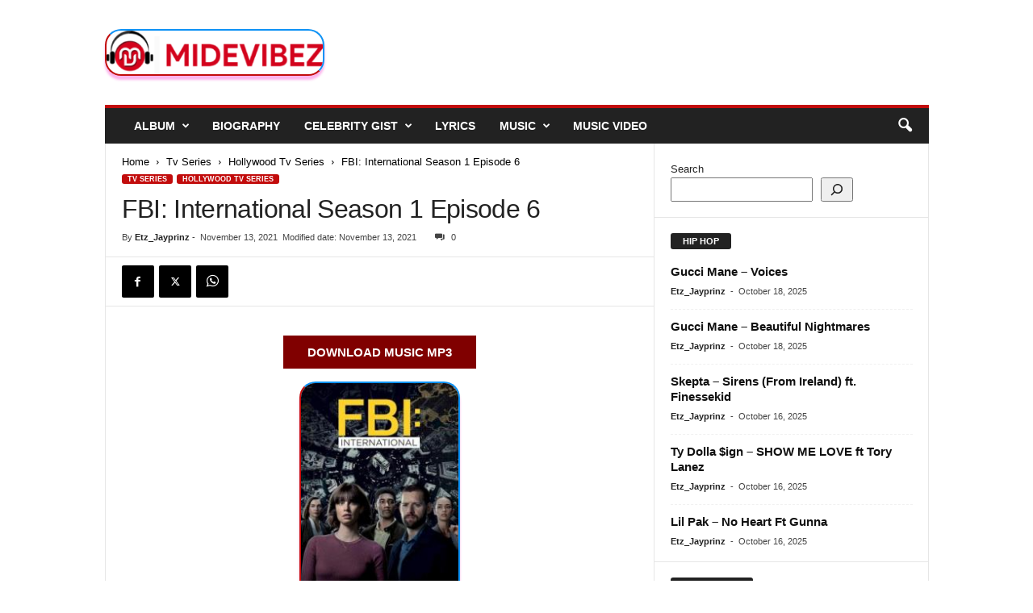

--- FILE ---
content_type: text/html; charset=UTF-8
request_url: https://midevibez.com/fbi-international-season-1-episode-6/
body_size: 24514
content:
<!doctype html >
<!--[if IE 8]>    <html class="ie8" lang="en-US"> <![endif]-->
<!--[if IE 9]>    <html class="ie9" lang="en-US"> <![endif]-->
<!--[if gt IE 8]><!--> <html lang="en-US"> <!--<![endif]-->
<head>
    <title>FBI: International Season 1 Episode 6 - MideVibez</title>
    <meta charset="UTF-8" />
    <meta name="viewport" content="width=device-width, initial-scale=1.0">
    <link rel="pingback" href="https://midevibez.com/xmlrpc.php" />
    <meta name='robots' content='index, follow, max-image-preview:large, max-snippet:-1, max-video-preview:-1' />
<link rel="icon" type="image/png" href="https://midevibez.com/wp-content/uploads/2021/03/144.png">
	<!-- This site is optimized with the Yoast SEO plugin v26.8 - https://yoast.com/product/yoast-seo-wordpress/ -->
	<link rel="canonical" href="https://midevibez.com/fbi-international-season-1-episode-6/" />
	<meta property="og:locale" content="en_US" />
	<meta property="og:type" content="article" />
	<meta property="og:title" content="FBI: International Season 1 Episode 6 - MideVibez" />
	<meta property="og:description" content="DOWNLOAD MUSIC MP3 Full Movie HD FBI: International Season 1 Episode 6 Mp4, MkV Download After a U.S. intelligence negotiator goes missing and her ransacked Paris apartment is discovered to be covered in her blood, the team is on the clock to find her before the country&#8217;s nuclear secrets fall into the wrong hands. Forrester [&hellip;]" />
	<meta property="og:url" content="https://midevibez.com/fbi-international-season-1-episode-6/" />
	<meta property="og:site_name" content="MideVibez" />
	<meta property="article:publisher" content="https://www.facebook.com/Midevibezng-106334074564957" />
	<meta property="article:published_time" content="2021-11-13T16:18:32+00:00" />
	<meta property="og:image" content="https://i0.wp.com/midevibez.com/wp-content/uploads/2023/09/unnamed-file-7768.jpg?fit=199%2C300&ssl=1" />
	<meta property="og:image:width" content="199" />
	<meta property="og:image:height" content="300" />
	<meta property="og:image:type" content="image/jpeg" />
	<meta name="author" content="Etz_Jayprinz" />
	<meta name="twitter:card" content="summary_large_image" />
	<meta name="twitter:creator" content="@Midevibezmedia" />
	<meta name="twitter:site" content="@Midevibezmedia" />
	<meta name="twitter:label1" content="Written by" />
	<meta name="twitter:data1" content="Etz_Jayprinz" />
	<meta name="twitter:label2" content="Est. reading time" />
	<meta name="twitter:data2" content="1 minute" />
	<script type="application/ld+json" class="yoast-schema-graph">{"@context":"https://schema.org","@graph":[{"@type":"Article","@id":"https://midevibez.com/fbi-international-season-1-episode-6/#article","isPartOf":{"@id":"https://midevibez.com/fbi-international-season-1-episode-6/"},"author":{"name":"Etz_Jayprinz","@id":"https://midevibez.com/#/schema/person/5a5f7bb11e0a9c3b67ac6262c89144d9"},"headline":"FBI: International Season 1 Episode 6","datePublished":"2021-11-13T16:18:32+00:00","mainEntityOfPage":{"@id":"https://midevibez.com/fbi-international-season-1-episode-6/"},"wordCount":104,"commentCount":0,"publisher":{"@id":"https://midevibez.com/#organization"},"image":{"@id":"https://midevibez.com/fbi-international-season-1-episode-6/#primaryimage"},"thumbnailUrl":"https://midevibez.com/wp-content/uploads/2023/09/unnamed-file-7768.jpg","keywords":["Crime","Drama"],"articleSection":["Hollywood Tv Series","Tv Series"],"inLanguage":"en-US","potentialAction":[{"@type":"CommentAction","name":"Comment","target":["https://midevibez.com/fbi-international-season-1-episode-6/#respond"]}]},{"@type":"WebPage","@id":"https://midevibez.com/fbi-international-season-1-episode-6/","url":"https://midevibez.com/fbi-international-season-1-episode-6/","name":"FBI: International Season 1 Episode 6 - MideVibez","isPartOf":{"@id":"https://midevibez.com/#website"},"primaryImageOfPage":{"@id":"https://midevibez.com/fbi-international-season-1-episode-6/#primaryimage"},"image":{"@id":"https://midevibez.com/fbi-international-season-1-episode-6/#primaryimage"},"thumbnailUrl":"https://midevibez.com/wp-content/uploads/2023/09/unnamed-file-7768.jpg","datePublished":"2021-11-13T16:18:32+00:00","breadcrumb":{"@id":"https://midevibez.com/fbi-international-season-1-episode-6/#breadcrumb"},"inLanguage":"en-US","potentialAction":[{"@type":"ReadAction","target":["https://midevibez.com/fbi-international-season-1-episode-6/"]}]},{"@type":"ImageObject","inLanguage":"en-US","@id":"https://midevibez.com/fbi-international-season-1-episode-6/#primaryimage","url":"https://midevibez.com/wp-content/uploads/2023/09/unnamed-file-7768.jpg","contentUrl":"https://midevibez.com/wp-content/uploads/2023/09/unnamed-file-7768.jpg","width":199,"height":300},{"@type":"BreadcrumbList","@id":"https://midevibez.com/fbi-international-season-1-episode-6/#breadcrumb","itemListElement":[{"@type":"ListItem","position":1,"name":"Home","item":"https://midevibez.com/"},{"@type":"ListItem","position":2,"name":"FBI: International Season 1 Episode 6"}]},{"@type":"WebSite","@id":"https://midevibez.com/#website","url":"https://midevibez.com/","name":"MideVibez","description":"Nigerian Music &amp; Entertainment Blog | Latest Naija Music Mp3 2026","publisher":{"@id":"https://midevibez.com/#organization"},"potentialAction":[{"@type":"SearchAction","target":{"@type":"EntryPoint","urlTemplate":"https://midevibez.com/?s={search_term_string}"},"query-input":{"@type":"PropertyValueSpecification","valueRequired":true,"valueName":"search_term_string"}}],"inLanguage":"en-US"},{"@type":"Organization","@id":"https://midevibez.com/#organization","name":"MideVibez Media","url":"https://midevibez.com/","logo":{"@type":"ImageObject","inLanguage":"en-US","@id":"https://midevibez.com/#/schema/logo/image/","url":"https://i0.wp.com/midevibez.com/wp-content/uploads/2024/01/music.jpg?fit=720%2C720&ssl=1","contentUrl":"https://i0.wp.com/midevibez.com/wp-content/uploads/2024/01/music.jpg?fit=720%2C720&ssl=1","width":720,"height":720,"caption":"MideVibez Media"},"image":{"@id":"https://midevibez.com/#/schema/logo/image/"},"sameAs":["https://www.facebook.com/Midevibezng-106334074564957","https://x.com/Midevibezmedia","https://www.pinterest.com/midevibezmedia/"]},{"@type":"Person","@id":"https://midevibez.com/#/schema/person/5a5f7bb11e0a9c3b67ac6262c89144d9","name":"Etz_Jayprinz","image":{"@type":"ImageObject","inLanguage":"en-US","@id":"https://midevibez.com/#/schema/person/image/","url":"https://secure.gravatar.com/avatar/a43c8f9b39e13d8de75bda265b3cd379ec0c140b63ad24834475df0d8204922f?s=96&r=g","contentUrl":"https://secure.gravatar.com/avatar/a43c8f9b39e13d8de75bda265b3cd379ec0c140b63ad24834475df0d8204922f?s=96&r=g","caption":"Etz_Jayprinz"},"sameAs":["Etz_Jayprinz"],"url":"https://midevibez.com/author/etz_jayprinz/"}]}</script>
	<!-- / Yoast SEO plugin. -->


<link rel="alternate" type="application/rss+xml" title="MideVibez &raquo; Feed" href="https://midevibez.com/feed/" />
<link rel="alternate" type="application/rss+xml" title="MideVibez &raquo; Comments Feed" href="https://midevibez.com/comments/feed/" />
<link rel="alternate" type="application/rss+xml" title="MideVibez &raquo; FBI: International Season 1 Episode 6 Comments Feed" href="https://midevibez.com/fbi-international-season-1-episode-6/feed/" />
<link rel="alternate" title="oEmbed (JSON)" type="application/json+oembed" href="https://midevibez.com/wp-json/oembed/1.0/embed?url=https%3A%2F%2Fmidevibez.com%2Ffbi-international-season-1-episode-6%2F" />
<link rel="alternate" title="oEmbed (XML)" type="text/xml+oembed" href="https://midevibez.com/wp-json/oembed/1.0/embed?url=https%3A%2F%2Fmidevibez.com%2Ffbi-international-season-1-episode-6%2F&#038;format=xml" />
<style id='wp-img-auto-sizes-contain-inline-css' type='text/css'>
img:is([sizes=auto i],[sizes^="auto," i]){contain-intrinsic-size:3000px 1500px}
/*# sourceURL=wp-img-auto-sizes-contain-inline-css */
</style>
<style id='wp-emoji-styles-inline-css' type='text/css'>

	img.wp-smiley, img.emoji {
		display: inline !important;
		border: none !important;
		box-shadow: none !important;
		height: 1em !important;
		width: 1em !important;
		margin: 0 0.07em !important;
		vertical-align: -0.1em !important;
		background: none !important;
		padding: 0 !important;
	}
/*# sourceURL=wp-emoji-styles-inline-css */
</style>
<style id='wp-block-library-inline-css' type='text/css'>
:root{--wp-block-synced-color:#7a00df;--wp-block-synced-color--rgb:122,0,223;--wp-bound-block-color:var(--wp-block-synced-color);--wp-editor-canvas-background:#ddd;--wp-admin-theme-color:#007cba;--wp-admin-theme-color--rgb:0,124,186;--wp-admin-theme-color-darker-10:#006ba1;--wp-admin-theme-color-darker-10--rgb:0,107,160.5;--wp-admin-theme-color-darker-20:#005a87;--wp-admin-theme-color-darker-20--rgb:0,90,135;--wp-admin-border-width-focus:2px}@media (min-resolution:192dpi){:root{--wp-admin-border-width-focus:1.5px}}.wp-element-button{cursor:pointer}:root .has-very-light-gray-background-color{background-color:#eee}:root .has-very-dark-gray-background-color{background-color:#313131}:root .has-very-light-gray-color{color:#eee}:root .has-very-dark-gray-color{color:#313131}:root .has-vivid-green-cyan-to-vivid-cyan-blue-gradient-background{background:linear-gradient(135deg,#00d084,#0693e3)}:root .has-purple-crush-gradient-background{background:linear-gradient(135deg,#34e2e4,#4721fb 50%,#ab1dfe)}:root .has-hazy-dawn-gradient-background{background:linear-gradient(135deg,#faaca8,#dad0ec)}:root .has-subdued-olive-gradient-background{background:linear-gradient(135deg,#fafae1,#67a671)}:root .has-atomic-cream-gradient-background{background:linear-gradient(135deg,#fdd79a,#004a59)}:root .has-nightshade-gradient-background{background:linear-gradient(135deg,#330968,#31cdcf)}:root .has-midnight-gradient-background{background:linear-gradient(135deg,#020381,#2874fc)}:root{--wp--preset--font-size--normal:16px;--wp--preset--font-size--huge:42px}.has-regular-font-size{font-size:1em}.has-larger-font-size{font-size:2.625em}.has-normal-font-size{font-size:var(--wp--preset--font-size--normal)}.has-huge-font-size{font-size:var(--wp--preset--font-size--huge)}.has-text-align-center{text-align:center}.has-text-align-left{text-align:left}.has-text-align-right{text-align:right}.has-fit-text{white-space:nowrap!important}#end-resizable-editor-section{display:none}.aligncenter{clear:both}.items-justified-left{justify-content:flex-start}.items-justified-center{justify-content:center}.items-justified-right{justify-content:flex-end}.items-justified-space-between{justify-content:space-between}.screen-reader-text{border:0;clip-path:inset(50%);height:1px;margin:-1px;overflow:hidden;padding:0;position:absolute;width:1px;word-wrap:normal!important}.screen-reader-text:focus{background-color:#ddd;clip-path:none;color:#444;display:block;font-size:1em;height:auto;left:5px;line-height:normal;padding:15px 23px 14px;text-decoration:none;top:5px;width:auto;z-index:100000}html :where(.has-border-color){border-style:solid}html :where([style*=border-top-color]){border-top-style:solid}html :where([style*=border-right-color]){border-right-style:solid}html :where([style*=border-bottom-color]){border-bottom-style:solid}html :where([style*=border-left-color]){border-left-style:solid}html :where([style*=border-width]){border-style:solid}html :where([style*=border-top-width]){border-top-style:solid}html :where([style*=border-right-width]){border-right-style:solid}html :where([style*=border-bottom-width]){border-bottom-style:solid}html :where([style*=border-left-width]){border-left-style:solid}html :where(img[class*=wp-image-]){height:auto;max-width:100%}:where(figure){margin:0 0 1em}html :where(.is-position-sticky){--wp-admin--admin-bar--position-offset:var(--wp-admin--admin-bar--height,0px)}@media screen and (max-width:600px){html :where(.is-position-sticky){--wp-admin--admin-bar--position-offset:0px}}

/*# sourceURL=wp-block-library-inline-css */
</style><style id='wp-block-search-inline-css' type='text/css'>
.wp-block-search__button{margin-left:10px;word-break:normal}.wp-block-search__button.has-icon{line-height:0}.wp-block-search__button svg{height:1.25em;min-height:24px;min-width:24px;width:1.25em;fill:currentColor;vertical-align:text-bottom}:where(.wp-block-search__button){border:1px solid #ccc;padding:6px 10px}.wp-block-search__inside-wrapper{display:flex;flex:auto;flex-wrap:nowrap;max-width:100%}.wp-block-search__label{width:100%}.wp-block-search.wp-block-search__button-only .wp-block-search__button{box-sizing:border-box;display:flex;flex-shrink:0;justify-content:center;margin-left:0;max-width:100%}.wp-block-search.wp-block-search__button-only .wp-block-search__inside-wrapper{min-width:0!important;transition-property:width}.wp-block-search.wp-block-search__button-only .wp-block-search__input{flex-basis:100%;transition-duration:.3s}.wp-block-search.wp-block-search__button-only.wp-block-search__searchfield-hidden,.wp-block-search.wp-block-search__button-only.wp-block-search__searchfield-hidden .wp-block-search__inside-wrapper{overflow:hidden}.wp-block-search.wp-block-search__button-only.wp-block-search__searchfield-hidden .wp-block-search__input{border-left-width:0!important;border-right-width:0!important;flex-basis:0;flex-grow:0;margin:0;min-width:0!important;padding-left:0!important;padding-right:0!important;width:0!important}:where(.wp-block-search__input){appearance:none;border:1px solid #949494;flex-grow:1;font-family:inherit;font-size:inherit;font-style:inherit;font-weight:inherit;letter-spacing:inherit;line-height:inherit;margin-left:0;margin-right:0;min-width:3rem;padding:8px;text-decoration:unset!important;text-transform:inherit}:where(.wp-block-search__button-inside .wp-block-search__inside-wrapper){background-color:#fff;border:1px solid #949494;box-sizing:border-box;padding:4px}:where(.wp-block-search__button-inside .wp-block-search__inside-wrapper) .wp-block-search__input{border:none;border-radius:0;padding:0 4px}:where(.wp-block-search__button-inside .wp-block-search__inside-wrapper) .wp-block-search__input:focus{outline:none}:where(.wp-block-search__button-inside .wp-block-search__inside-wrapper) :where(.wp-block-search__button){padding:4px 8px}.wp-block-search.aligncenter .wp-block-search__inside-wrapper{margin:auto}.wp-block[data-align=right] .wp-block-search.wp-block-search__button-only .wp-block-search__inside-wrapper{float:right}
/*# sourceURL=https://midevibez.com/wp-includes/blocks/search/style.min.css */
</style>
<style id='global-styles-inline-css' type='text/css'>
:root{--wp--preset--aspect-ratio--square: 1;--wp--preset--aspect-ratio--4-3: 4/3;--wp--preset--aspect-ratio--3-4: 3/4;--wp--preset--aspect-ratio--3-2: 3/2;--wp--preset--aspect-ratio--2-3: 2/3;--wp--preset--aspect-ratio--16-9: 16/9;--wp--preset--aspect-ratio--9-16: 9/16;--wp--preset--color--black: #000000;--wp--preset--color--cyan-bluish-gray: #abb8c3;--wp--preset--color--white: #ffffff;--wp--preset--color--pale-pink: #f78da7;--wp--preset--color--vivid-red: #cf2e2e;--wp--preset--color--luminous-vivid-orange: #ff6900;--wp--preset--color--luminous-vivid-amber: #fcb900;--wp--preset--color--light-green-cyan: #7bdcb5;--wp--preset--color--vivid-green-cyan: #00d084;--wp--preset--color--pale-cyan-blue: #8ed1fc;--wp--preset--color--vivid-cyan-blue: #0693e3;--wp--preset--color--vivid-purple: #9b51e0;--wp--preset--gradient--vivid-cyan-blue-to-vivid-purple: linear-gradient(135deg,rgb(6,147,227) 0%,rgb(155,81,224) 100%);--wp--preset--gradient--light-green-cyan-to-vivid-green-cyan: linear-gradient(135deg,rgb(122,220,180) 0%,rgb(0,208,130) 100%);--wp--preset--gradient--luminous-vivid-amber-to-luminous-vivid-orange: linear-gradient(135deg,rgb(252,185,0) 0%,rgb(255,105,0) 100%);--wp--preset--gradient--luminous-vivid-orange-to-vivid-red: linear-gradient(135deg,rgb(255,105,0) 0%,rgb(207,46,46) 100%);--wp--preset--gradient--very-light-gray-to-cyan-bluish-gray: linear-gradient(135deg,rgb(238,238,238) 0%,rgb(169,184,195) 100%);--wp--preset--gradient--cool-to-warm-spectrum: linear-gradient(135deg,rgb(74,234,220) 0%,rgb(151,120,209) 20%,rgb(207,42,186) 40%,rgb(238,44,130) 60%,rgb(251,105,98) 80%,rgb(254,248,76) 100%);--wp--preset--gradient--blush-light-purple: linear-gradient(135deg,rgb(255,206,236) 0%,rgb(152,150,240) 100%);--wp--preset--gradient--blush-bordeaux: linear-gradient(135deg,rgb(254,205,165) 0%,rgb(254,45,45) 50%,rgb(107,0,62) 100%);--wp--preset--gradient--luminous-dusk: linear-gradient(135deg,rgb(255,203,112) 0%,rgb(199,81,192) 50%,rgb(65,88,208) 100%);--wp--preset--gradient--pale-ocean: linear-gradient(135deg,rgb(255,245,203) 0%,rgb(182,227,212) 50%,rgb(51,167,181) 100%);--wp--preset--gradient--electric-grass: linear-gradient(135deg,rgb(202,248,128) 0%,rgb(113,206,126) 100%);--wp--preset--gradient--midnight: linear-gradient(135deg,rgb(2,3,129) 0%,rgb(40,116,252) 100%);--wp--preset--font-size--small: 10px;--wp--preset--font-size--medium: 20px;--wp--preset--font-size--large: 30px;--wp--preset--font-size--x-large: 42px;--wp--preset--font-size--regular: 14px;--wp--preset--font-size--larger: 48px;--wp--preset--spacing--20: 0.44rem;--wp--preset--spacing--30: 0.67rem;--wp--preset--spacing--40: 1rem;--wp--preset--spacing--50: 1.5rem;--wp--preset--spacing--60: 2.25rem;--wp--preset--spacing--70: 3.38rem;--wp--preset--spacing--80: 5.06rem;--wp--preset--shadow--natural: 6px 6px 9px rgba(0, 0, 0, 0.2);--wp--preset--shadow--deep: 12px 12px 50px rgba(0, 0, 0, 0.4);--wp--preset--shadow--sharp: 6px 6px 0px rgba(0, 0, 0, 0.2);--wp--preset--shadow--outlined: 6px 6px 0px -3px rgb(255, 255, 255), 6px 6px rgb(0, 0, 0);--wp--preset--shadow--crisp: 6px 6px 0px rgb(0, 0, 0);}:where(.is-layout-flex){gap: 0.5em;}:where(.is-layout-grid){gap: 0.5em;}body .is-layout-flex{display: flex;}.is-layout-flex{flex-wrap: wrap;align-items: center;}.is-layout-flex > :is(*, div){margin: 0;}body .is-layout-grid{display: grid;}.is-layout-grid > :is(*, div){margin: 0;}:where(.wp-block-columns.is-layout-flex){gap: 2em;}:where(.wp-block-columns.is-layout-grid){gap: 2em;}:where(.wp-block-post-template.is-layout-flex){gap: 1.25em;}:where(.wp-block-post-template.is-layout-grid){gap: 1.25em;}.has-black-color{color: var(--wp--preset--color--black) !important;}.has-cyan-bluish-gray-color{color: var(--wp--preset--color--cyan-bluish-gray) !important;}.has-white-color{color: var(--wp--preset--color--white) !important;}.has-pale-pink-color{color: var(--wp--preset--color--pale-pink) !important;}.has-vivid-red-color{color: var(--wp--preset--color--vivid-red) !important;}.has-luminous-vivid-orange-color{color: var(--wp--preset--color--luminous-vivid-orange) !important;}.has-luminous-vivid-amber-color{color: var(--wp--preset--color--luminous-vivid-amber) !important;}.has-light-green-cyan-color{color: var(--wp--preset--color--light-green-cyan) !important;}.has-vivid-green-cyan-color{color: var(--wp--preset--color--vivid-green-cyan) !important;}.has-pale-cyan-blue-color{color: var(--wp--preset--color--pale-cyan-blue) !important;}.has-vivid-cyan-blue-color{color: var(--wp--preset--color--vivid-cyan-blue) !important;}.has-vivid-purple-color{color: var(--wp--preset--color--vivid-purple) !important;}.has-black-background-color{background-color: var(--wp--preset--color--black) !important;}.has-cyan-bluish-gray-background-color{background-color: var(--wp--preset--color--cyan-bluish-gray) !important;}.has-white-background-color{background-color: var(--wp--preset--color--white) !important;}.has-pale-pink-background-color{background-color: var(--wp--preset--color--pale-pink) !important;}.has-vivid-red-background-color{background-color: var(--wp--preset--color--vivid-red) !important;}.has-luminous-vivid-orange-background-color{background-color: var(--wp--preset--color--luminous-vivid-orange) !important;}.has-luminous-vivid-amber-background-color{background-color: var(--wp--preset--color--luminous-vivid-amber) !important;}.has-light-green-cyan-background-color{background-color: var(--wp--preset--color--light-green-cyan) !important;}.has-vivid-green-cyan-background-color{background-color: var(--wp--preset--color--vivid-green-cyan) !important;}.has-pale-cyan-blue-background-color{background-color: var(--wp--preset--color--pale-cyan-blue) !important;}.has-vivid-cyan-blue-background-color{background-color: var(--wp--preset--color--vivid-cyan-blue) !important;}.has-vivid-purple-background-color{background-color: var(--wp--preset--color--vivid-purple) !important;}.has-black-border-color{border-color: var(--wp--preset--color--black) !important;}.has-cyan-bluish-gray-border-color{border-color: var(--wp--preset--color--cyan-bluish-gray) !important;}.has-white-border-color{border-color: var(--wp--preset--color--white) !important;}.has-pale-pink-border-color{border-color: var(--wp--preset--color--pale-pink) !important;}.has-vivid-red-border-color{border-color: var(--wp--preset--color--vivid-red) !important;}.has-luminous-vivid-orange-border-color{border-color: var(--wp--preset--color--luminous-vivid-orange) !important;}.has-luminous-vivid-amber-border-color{border-color: var(--wp--preset--color--luminous-vivid-amber) !important;}.has-light-green-cyan-border-color{border-color: var(--wp--preset--color--light-green-cyan) !important;}.has-vivid-green-cyan-border-color{border-color: var(--wp--preset--color--vivid-green-cyan) !important;}.has-pale-cyan-blue-border-color{border-color: var(--wp--preset--color--pale-cyan-blue) !important;}.has-vivid-cyan-blue-border-color{border-color: var(--wp--preset--color--vivid-cyan-blue) !important;}.has-vivid-purple-border-color{border-color: var(--wp--preset--color--vivid-purple) !important;}.has-vivid-cyan-blue-to-vivid-purple-gradient-background{background: var(--wp--preset--gradient--vivid-cyan-blue-to-vivid-purple) !important;}.has-light-green-cyan-to-vivid-green-cyan-gradient-background{background: var(--wp--preset--gradient--light-green-cyan-to-vivid-green-cyan) !important;}.has-luminous-vivid-amber-to-luminous-vivid-orange-gradient-background{background: var(--wp--preset--gradient--luminous-vivid-amber-to-luminous-vivid-orange) !important;}.has-luminous-vivid-orange-to-vivid-red-gradient-background{background: var(--wp--preset--gradient--luminous-vivid-orange-to-vivid-red) !important;}.has-very-light-gray-to-cyan-bluish-gray-gradient-background{background: var(--wp--preset--gradient--very-light-gray-to-cyan-bluish-gray) !important;}.has-cool-to-warm-spectrum-gradient-background{background: var(--wp--preset--gradient--cool-to-warm-spectrum) !important;}.has-blush-light-purple-gradient-background{background: var(--wp--preset--gradient--blush-light-purple) !important;}.has-blush-bordeaux-gradient-background{background: var(--wp--preset--gradient--blush-bordeaux) !important;}.has-luminous-dusk-gradient-background{background: var(--wp--preset--gradient--luminous-dusk) !important;}.has-pale-ocean-gradient-background{background: var(--wp--preset--gradient--pale-ocean) !important;}.has-electric-grass-gradient-background{background: var(--wp--preset--gradient--electric-grass) !important;}.has-midnight-gradient-background{background: var(--wp--preset--gradient--midnight) !important;}.has-small-font-size{font-size: var(--wp--preset--font-size--small) !important;}.has-medium-font-size{font-size: var(--wp--preset--font-size--medium) !important;}.has-large-font-size{font-size: var(--wp--preset--font-size--large) !important;}.has-x-large-font-size{font-size: var(--wp--preset--font-size--x-large) !important;}
/*# sourceURL=global-styles-inline-css */
</style>

<style id='classic-theme-styles-inline-css' type='text/css'>
/*! This file is auto-generated */
.wp-block-button__link{color:#fff;background-color:#32373c;border-radius:9999px;box-shadow:none;text-decoration:none;padding:calc(.667em + 2px) calc(1.333em + 2px);font-size:1.125em}.wp-block-file__button{background:#32373c;color:#fff;text-decoration:none}
/*# sourceURL=/wp-includes/css/classic-themes.min.css */
</style>
<link rel='stylesheet' id='td-theme-css' href='https://midevibez.com/wp-content/themes/Newsmag/style.css?ver=5.4.3.4' type='text/css' media='all' />
<style id='td-theme-inline-css' type='text/css'>
    
        /* custom css - generated by TagDiv Composer */
        @media (max-width: 767px) {
            .td-header-desktop-wrap {
                display: none;
            }
        }
        @media (min-width: 767px) {
            .td-header-mobile-wrap {
                display: none;
            }
        }
    
	
/*# sourceURL=td-theme-inline-css */
</style>
<link rel='stylesheet' id='td-legacy-framework-front-style-css' href='https://midevibez.com/wp-content/plugins/td-composer/legacy/Newsmag/assets/css/td_legacy_main.css?ver=02f7892c77f8d92ff3a6477b3d96dee8' type='text/css' media='all' />
<script type="d43167478e666a1f815f83c3-text/javascript" src="https://midevibez.com/wp-includes/js/jquery/jquery.min.js?ver=3.7.1" id="jquery-core-js"></script>
<script type="d43167478e666a1f815f83c3-text/javascript" src="https://midevibez.com/wp-includes/js/jquery/jquery-migrate.min.js?ver=3.4.1" id="jquery-migrate-js"></script>
<link rel="https://api.w.org/" href="https://midevibez.com/wp-json/" /><link rel="alternate" title="JSON" type="application/json" href="https://midevibez.com/wp-json/wp/v2/posts/53548" /><link rel="EditURI" type="application/rsd+xml" title="RSD" href="https://midevibez.com/xmlrpc.php?rsd" />
<meta name="generator" content="WordPress 6.9" />
<link rel='shortlink' href='https://midevibez.com/?p=53548' />

<!-- JS generated by theme -->

<script type="d43167478e666a1f815f83c3-text/javascript" id="td-generated-header-js">
    
    

	    var tdBlocksArray = []; //here we store all the items for the current page

	    // td_block class - each ajax block uses a object of this class for requests
	    function tdBlock() {
		    this.id = '';
		    this.block_type = 1; //block type id (1-234 etc)
		    this.atts = '';
		    this.td_column_number = '';
		    this.td_current_page = 1; //
		    this.post_count = 0; //from wp
		    this.found_posts = 0; //from wp
		    this.max_num_pages = 0; //from wp
		    this.td_filter_value = ''; //current live filter value
		    this.is_ajax_running = false;
		    this.td_user_action = ''; // load more or infinite loader (used by the animation)
		    this.header_color = '';
		    this.ajax_pagination_infinite_stop = ''; //show load more at page x
	    }

        // td_js_generator - mini detector
        ( function () {
            var htmlTag = document.getElementsByTagName("html")[0];

	        if ( navigator.userAgent.indexOf("MSIE 10.0") > -1 ) {
                htmlTag.className += ' ie10';
            }

            if ( !!navigator.userAgent.match(/Trident.*rv\:11\./) ) {
                htmlTag.className += ' ie11';
            }

	        if ( navigator.userAgent.indexOf("Edge") > -1 ) {
                htmlTag.className += ' ieEdge';
            }

            if ( /(iPad|iPhone|iPod)/g.test(navigator.userAgent) ) {
                htmlTag.className += ' td-md-is-ios';
            }

            var user_agent = navigator.userAgent.toLowerCase();
            if ( user_agent.indexOf("android") > -1 ) {
                htmlTag.className += ' td-md-is-android';
            }

            if ( -1 !== navigator.userAgent.indexOf('Mac OS X')  ) {
                htmlTag.className += ' td-md-is-os-x';
            }

            if ( /chrom(e|ium)/.test(navigator.userAgent.toLowerCase()) ) {
               htmlTag.className += ' td-md-is-chrome';
            }

            if ( -1 !== navigator.userAgent.indexOf('Firefox') ) {
                htmlTag.className += ' td-md-is-firefox';
            }

            if ( -1 !== navigator.userAgent.indexOf('Safari') && -1 === navigator.userAgent.indexOf('Chrome') ) {
                htmlTag.className += ' td-md-is-safari';
            }

            if( -1 !== navigator.userAgent.indexOf('IEMobile') ){
                htmlTag.className += ' td-md-is-iemobile';
            }

        })();

        var tdLocalCache = {};

        ( function () {
            "use strict";

            tdLocalCache = {
                data: {},
                remove: function (resource_id) {
                    delete tdLocalCache.data[resource_id];
                },
                exist: function (resource_id) {
                    return tdLocalCache.data.hasOwnProperty(resource_id) && tdLocalCache.data[resource_id] !== null;
                },
                get: function (resource_id) {
                    return tdLocalCache.data[resource_id];
                },
                set: function (resource_id, cachedData) {
                    tdLocalCache.remove(resource_id);
                    tdLocalCache.data[resource_id] = cachedData;
                }
            };
        })();

    
    
var td_viewport_interval_list=[{"limitBottom":767,"sidebarWidth":251},{"limitBottom":1023,"sidebarWidth":339}];
var td_animation_stack_effect="type0";
var tds_animation_stack=true;
var td_animation_stack_specific_selectors=".entry-thumb, img, .td-lazy-img";
var td_animation_stack_general_selectors=".td-animation-stack img, .td-animation-stack .entry-thumb, .post img, .td-animation-stack .td-lazy-img";
var tdc_is_installed="yes";
var tdc_domain_active=false;
var td_ajax_url="https:\/\/midevibez.com\/wp-admin\/admin-ajax.php?td_theme_name=Newsmag&v=5.4.3.4";
var td_get_template_directory_uri="https:\/\/midevibez.com\/wp-content\/plugins\/td-composer\/legacy\/common";
var tds_snap_menu="";
var tds_logo_on_sticky="";
var tds_header_style="";
var td_please_wait="Please wait...";
var td_email_user_pass_incorrect="User or password incorrect!";
var td_email_user_incorrect="Email or username incorrect!";
var td_email_incorrect="Email incorrect!";
var td_user_incorrect="Username incorrect!";
var td_email_user_empty="Email or username empty!";
var td_pass_empty="Pass empty!";
var td_pass_pattern_incorrect="Invalid Pass Pattern!";
var td_retype_pass_incorrect="Retyped Pass incorrect!";
var tds_more_articles_on_post_enable="";
var tds_more_articles_on_post_time_to_wait="";
var tds_more_articles_on_post_pages_distance_from_top=0;
var tds_captcha="";
var tds_theme_color_site_wide="#c20c0c";
var tds_smart_sidebar="";
var tdThemeName="Newsmag";
var tdThemeNameWl="Newsmag";
var td_magnific_popup_translation_tPrev="Previous (Left arrow key)";
var td_magnific_popup_translation_tNext="Next (Right arrow key)";
var td_magnific_popup_translation_tCounter="%curr% of %total%";
var td_magnific_popup_translation_ajax_tError="The content from %url% could not be loaded.";
var td_magnific_popup_translation_image_tError="The image #%curr% could not be loaded.";
var tdBlockNonce="5c43826b1a";
var tdMobileMenu="enabled";
var tdMobileSearch="enabled";
var tdDateNamesI18n={"month_names":["January","February","March","April","May","June","July","August","September","October","November","December"],"month_names_short":["Jan","Feb","Mar","Apr","May","Jun","Jul","Aug","Sep","Oct","Nov","Dec"],"day_names":["Sunday","Monday","Tuesday","Wednesday","Thursday","Friday","Saturday"],"day_names_short":["Sun","Mon","Tue","Wed","Thu","Fri","Sat"]};
var td_deploy_mode="deploy";
var td_ad_background_click_link="";
var td_ad_background_click_target="";
</script>


<!-- Header style compiled by theme -->

<style>
/* custom css - generated by TagDiv Composer */
    
.td-header-border:before,
    .td-trending-now-title,
    .td_block_mega_menu .td_mega_menu_sub_cats .cur-sub-cat,
    .td-post-category:hover,
    .td-header-style-2 .td-header-sp-logo,
    .td-next-prev-wrap a:hover i,
    .page-nav .current,
    .widget_calendar tfoot a:hover,
    .td-footer-container .widget_search .wpb_button:hover,
    .td-scroll-up-visible,
    .dropcap,
    .td-category a,
    input[type="submit"]:hover,
    .td-post-small-box a:hover,
    .td-404-sub-sub-title a:hover,
    .td-rating-bar-wrap div,
    .td_top_authors .td-active .td-author-post-count,
    .td_top_authors .td-active .td-author-comments-count,
    .td_smart_list_3 .td-sml3-top-controls i:hover,
    .td_smart_list_3 .td-sml3-bottom-controls i:hover,
    .td_wrapper_video_playlist .td_video_controls_playlist_wrapper,
    .td-read-more a:hover,
    .td-login-wrap .btn,
    .td_display_err,
    .td-header-style-6 .td-top-menu-full,
    #bbpress-forums button:hover,
    #bbpress-forums .bbp-pagination .current,
    .bbp_widget_login .button:hover,
    .header-search-wrap .td-drop-down-search .btn:hover,
    .td-post-text-content .more-link-wrap:hover a,
    #buddypress div.item-list-tabs ul li > a span,
    #buddypress div.item-list-tabs ul li > a:hover span,
    #buddypress input[type=submit]:hover,
    #buddypress a.button:hover span,
    #buddypress div.item-list-tabs ul li.selected a span,
    #buddypress div.item-list-tabs ul li.current a span,
    #buddypress input[type=submit]:focus,
    .td-grid-style-3 .td-big-grid-post .td-module-thumb a:last-child:before,
    .td-grid-style-4 .td-big-grid-post .td-module-thumb a:last-child:before,
    .td-grid-style-5 .td-big-grid-post .td-module-thumb:after,
    .td_category_template_2 .td-category-siblings .td-category a:hover,
    .td-weather-week:before,
    .td-weather-information:before,
     .td_3D_btn,
    .td_shadow_btn,
    .td_default_btn,
    .td_square_btn, 
    .td_outlined_btn:hover {
        background-color: #c20c0c;
    }

    @media (max-width: 767px) {
        .td-category a.td-current-sub-category {
            background-color: #c20c0c;
        }
    }

    .woocommerce .onsale,
    .woocommerce .woocommerce a.button:hover,
    .woocommerce-page .woocommerce .button:hover,
    .single-product .product .summary .cart .button:hover,
    .woocommerce .woocommerce .product a.button:hover,
    .woocommerce .product a.button:hover,
    .woocommerce .product #respond input#submit:hover,
    .woocommerce .checkout input#place_order:hover,
    .woocommerce .woocommerce.widget .button:hover,
    .woocommerce .woocommerce-message .button:hover,
    .woocommerce .woocommerce-error .button:hover,
    .woocommerce .woocommerce-info .button:hover,
    .woocommerce.widget .ui-slider .ui-slider-handle,
    .vc_btn-black:hover,
	.wpb_btn-black:hover,
	.item-list-tabs .feed:hover a,
	.td-smart-list-button:hover {
    	background-color: #c20c0c;
    }

    .td-header-sp-top-menu .top-header-menu > .current-menu-item > a,
    .td-header-sp-top-menu .top-header-menu > .current-menu-ancestor > a,
    .td-header-sp-top-menu .top-header-menu > .current-category-ancestor > a,
    .td-header-sp-top-menu .top-header-menu > li > a:hover,
    .td-header-sp-top-menu .top-header-menu > .sfHover > a,
    .top-header-menu ul .current-menu-item > a,
    .top-header-menu ul .current-menu-ancestor > a,
    .top-header-menu ul .current-category-ancestor > a,
    .top-header-menu ul li > a:hover,
    .top-header-menu ul .sfHover > a,
    .sf-menu ul .td-menu-item > a:hover,
    .sf-menu ul .sfHover > a,
    .sf-menu ul .current-menu-ancestor > a,
    .sf-menu ul .current-category-ancestor > a,
    .sf-menu ul .current-menu-item > a,
    .td_module_wrap:hover .entry-title a,
    .td_mod_mega_menu:hover .entry-title a,
    .footer-email-wrap a,
    .widget a:hover,
    .td-footer-container .widget_calendar #today,
    .td-category-pulldown-filter a.td-pulldown-category-filter-link:hover,
    .td-load-more-wrap a:hover,
    .td-post-next-prev-content a:hover,
    .td-author-name a:hover,
    .td-author-url a:hover,
    .td_mod_related_posts:hover .entry-title a,
    .td-search-query,
    .header-search-wrap .td-drop-down-search .result-msg a:hover,
    .td_top_authors .td-active .td-authors-name a,
    .post blockquote p,
    .td-post-content blockquote p,
    .page blockquote p,
    .comment-list cite a:hover,
    .comment-list cite:hover,
    .comment-list .comment-reply-link:hover,
    a,
    .white-menu #td-header-menu .sf-menu > li > a:hover,
    .white-menu #td-header-menu .sf-menu > .current-menu-ancestor > a,
    .white-menu #td-header-menu .sf-menu > .current-menu-item > a,
    .td_quote_on_blocks,
    #bbpress-forums .bbp-forum-freshness a:hover,
    #bbpress-forums .bbp-topic-freshness a:hover,
    #bbpress-forums .bbp-forums-list li a:hover,
    #bbpress-forums .bbp-forum-title:hover,
    #bbpress-forums .bbp-topic-permalink:hover,
    #bbpress-forums .bbp-topic-started-by a:hover,
    #bbpress-forums .bbp-topic-started-in a:hover,
    #bbpress-forums .bbp-body .super-sticky li.bbp-topic-title .bbp-topic-permalink,
    #bbpress-forums .bbp-body .sticky li.bbp-topic-title .bbp-topic-permalink,
    #bbpress-forums #subscription-toggle a:hover,
    #bbpress-forums #favorite-toggle a:hover,
    .woocommerce-account .woocommerce-MyAccount-navigation a:hover,
    .widget_display_replies .bbp-author-name,
    .widget_display_topics .bbp-author-name,
    .archive .widget_archive .current,
    .archive .widget_archive .current a,
    .td-subcategory-header .td-category-siblings .td-subcat-dropdown a.td-current-sub-category,
    .td-subcategory-header .td-category-siblings .td-subcat-dropdown a:hover,
    .td-pulldown-filter-display-option:hover,
    .td-pulldown-filter-display-option .td-pulldown-filter-link:hover,
    .td_normal_slide .td-wrapper-pulldown-filter .td-pulldown-filter-list a:hover,
    #buddypress ul.item-list li div.item-title a:hover,
    .td_block_13 .td-pulldown-filter-list a:hover,
    .td_smart_list_8 .td-smart-list-dropdown-wrap .td-smart-list-button:hover,
    .td_smart_list_8 .td-smart-list-dropdown-wrap .td-smart-list-button:hover i,
    .td-sub-footer-container a:hover,
    .td-instagram-user a,
    .td_outlined_btn,
    body .td_block_list_menu li.current-menu-item > a,
    body .td_block_list_menu li.current-menu-ancestor > a,
    body .td_block_list_menu li.current-category-ancestor > a{
        color: #c20c0c;
    }

    .td-mega-menu .wpb_content_element li a:hover,
    .td_login_tab_focus {
        color: #c20c0c !important;
    }

    .td-next-prev-wrap a:hover i,
    .page-nav .current,
    .widget_tag_cloud a:hover,
    .post .td_quote_box,
    .page .td_quote_box,
    .td-login-panel-title,
    #bbpress-forums .bbp-pagination .current,
    .td_category_template_2 .td-category-siblings .td-category a:hover,
    .page-template-page-pagebuilder-latest .td-instagram-user,
     .td_outlined_btn {
        border-color: #c20c0c;
    }

    .td_wrapper_video_playlist .td_video_currently_playing:after,
    .item-list-tabs .feed:hover {
        border-color: #c20c0c !important;
    }


    
    .td-sub-footer-container {
        background-color: #0a0a0a;
    }
    .td-sub-footer-container:after {
        background-color: transparent;
    }
    .td-sub-footer-container:before {
        background-color: transparent;
    }
    .td-footer-container.td-container {
        border-bottom-width: 0;
    }

    
    .td-sub-footer-container,
    .td-sub-footer-container a {
        color: #ffffff;
    }
    .td-sub-footer-container li a:before {
        background-color: #ffffff;
    }

    
    .td-subfooter-menu li a:hover {
        color: #0a0a0a;
    }
</style>




<script type="application/ld+json">
    {
        "@context": "https://schema.org",
        "@type": "BreadcrumbList",
        "itemListElement": [
            {
                "@type": "ListItem",
                "position": 1,
                "item": {
                    "@type": "WebSite",
                    "@id": "https://midevibez.com/",
                    "name": "Home"
                }
            },
            {
                "@type": "ListItem",
                "position": 2,
                    "item": {
                    "@type": "WebPage",
                    "@id": "https://midevibez.com/category/tv-series/",
                    "name": "Tv Series"
                }
            }
            ,{
                "@type": "ListItem",
                "position": 3,
                    "item": {
                    "@type": "WebPage",
                    "@id": "https://midevibez.com/category/tv-series/hollywood-tv-series/",
                    "name": "Hollywood Tv Series"                                
                }
            }
            ,{
                "@type": "ListItem",
                "position": 4,
                    "item": {
                    "@type": "WebPage",
                    "@id": "https://midevibez.com/fbi-international-season-1-episode-6/",
                    "name": "FBI: International Season 1 Episode 6"                                
                }
            }    
        ]
    }
</script>
<link rel="icon" href="https://midevibez.com/wp-content/uploads/2021/03/144-150x150.png" sizes="32x32" />
<link rel="icon" href="https://midevibez.com/wp-content/uploads/2021/03/144.png" sizes="192x192" />
<link rel="apple-touch-icon" href="https://midevibez.com/wp-content/uploads/2021/03/144.png" />
<meta name="msapplication-TileImage" content="https://midevibez.com/wp-content/uploads/2021/03/144.png" />
		<style type="text/css" id="wp-custom-css">
			img {
	border-radius: 20px !important;
	box-shadow: 0  5px 3px rgb(244 4 192 / 30%);
	border-bottom: solid 2px #c20c0c !important;
  border-right: solid 2px #0E92F5 !important;
	border-top: solid 2px #0E92F5 !important;
	border-left: solid 2px #c20c0c !important;
}

.bs-blog-post .bs-blog-thumb img {
	margin-left: auto;
    margin-right: auto;
  display: block;
}

   .adbutton {
  background-color: maroon;
  border: none;
  color: white;
  padding: 12px 30px;
  cursor: pointer;
  font-size: 15px;
  width: 100%;
}

    ul.table.disclosure a.btn-ghost,
    a.btn-ghost {
        background: maroon !important;
        position: relative;
        border: 1px solid #c20c0c !important;
        color: #fff !important;
        font-size: 15px !important;
        font-weight: 600 !important;
        border-radius: 4px !important;
        display: inline-block !important;
        padding: 5px 45px 5px 10px !important;
        letter-spacing: 0 !important;
    }

    ul.table.disclosure a.btn-ghost::after,
    a.btn-ghost::after {
        content: "";
        display: inline-block;
        position: absolute;
        right: 5px;
        top: 0px;
        height: 35px;
        width: 35px;
        background: url(https://www.naijaloaded.com.ng/wp-content/uploads/download_arrow.gif) no-repeat !important;
        background-size: 35px !important;
    }

/*  ----------------------------------------------------------------------------
    Breadcrumbs
*/
.entry-crumbs {
  font-family: 'Open Sans', arial, sans-serif;
  font-size: 13px;
  line-height: 15px;
  color: #000;
  position: relative;
  top: -5px;
}
.entry-crumbs a {
  color: #000;
}
.entry-crumbs a:hover {
  color: #777777;
}
.entry-crumbs .td-bread-sep {
  font-size: 8px;
  margin: 0 5px 0 5px;
}		</style>
			<style id="tdw-css-placeholder">/* custom css - generated by TagDiv Composer */
</style><script data-cfasync="false" nonce="a1b104b7-1093-4ed0-8c59-d7d0fb6ac480">try{(function(w,d){!function(j,k,l,m){if(j.zaraz)console.error("zaraz is loaded twice");else{j[l]=j[l]||{};j[l].executed=[];j.zaraz={deferred:[],listeners:[]};j.zaraz._v="5874";j.zaraz._n="a1b104b7-1093-4ed0-8c59-d7d0fb6ac480";j.zaraz.q=[];j.zaraz._f=function(n){return async function(){var o=Array.prototype.slice.call(arguments);j.zaraz.q.push({m:n,a:o})}};for(const p of["track","set","debug"])j.zaraz[p]=j.zaraz._f(p);j.zaraz.init=()=>{var q=k.getElementsByTagName(m)[0],r=k.createElement(m),s=k.getElementsByTagName("title")[0];s&&(j[l].t=k.getElementsByTagName("title")[0].text);j[l].x=Math.random();j[l].w=j.screen.width;j[l].h=j.screen.height;j[l].j=j.innerHeight;j[l].e=j.innerWidth;j[l].l=j.location.href;j[l].r=k.referrer;j[l].k=j.screen.colorDepth;j[l].n=k.characterSet;j[l].o=(new Date).getTimezoneOffset();if(j.dataLayer)for(const t of Object.entries(Object.entries(dataLayer).reduce((u,v)=>({...u[1],...v[1]}),{})))zaraz.set(t[0],t[1],{scope:"page"});j[l].q=[];for(;j.zaraz.q.length;){const w=j.zaraz.q.shift();j[l].q.push(w)}r.defer=!0;for(const x of[localStorage,sessionStorage])Object.keys(x||{}).filter(z=>z.startsWith("_zaraz_")).forEach(y=>{try{j[l]["z_"+y.slice(7)]=JSON.parse(x.getItem(y))}catch{j[l]["z_"+y.slice(7)]=x.getItem(y)}});r.referrerPolicy="origin";r.src="/cdn-cgi/zaraz/s.js?z="+btoa(encodeURIComponent(JSON.stringify(j[l])));q.parentNode.insertBefore(r,q)};["complete","interactive"].includes(k.readyState)?zaraz.init():j.addEventListener("DOMContentLoaded",zaraz.init)}}(w,d,"zarazData","script");window.zaraz._p=async d$=>new Promise(ea=>{if(d$){d$.e&&d$.e.forEach(eb=>{try{const ec=d.querySelector("script[nonce]"),ed=ec?.nonce||ec?.getAttribute("nonce"),ee=d.createElement("script");ed&&(ee.nonce=ed);ee.innerHTML=eb;ee.onload=()=>{d.head.removeChild(ee)};d.head.appendChild(ee)}catch(ef){console.error(`Error executing script: ${eb}\n`,ef)}});Promise.allSettled((d$.f||[]).map(eg=>fetch(eg[0],eg[1])))}ea()});zaraz._p({"e":["(function(w,d){})(window,document)"]});})(window,document)}catch(e){throw fetch("/cdn-cgi/zaraz/t"),e;};</script></head>

<body class="wp-singular post-template-default single single-post postid-53548 single-format-standard wp-theme-Newsmag fbi-international-season-1-episode-6 global-block-template-1 td-animation-stack-type0 td-full-layout" itemscope="itemscope" itemtype="https://schema.org/WebPage">

        <div class="td-scroll-up  td-hide-scroll-up-on-mob"  style="display:none;"><i class="td-icon-menu-up"></i></div>

    
    <div class="td-menu-background"></div>
<div id="td-mobile-nav">
    <div class="td-mobile-container">
        <!-- mobile menu top section -->
        <div class="td-menu-socials-wrap">
            <!-- socials -->
            <div class="td-menu-socials">
                
        <span class="td-social-icon-wrap">
            <a target="_blank" href="https://www.instagram.com/midevibezng/" title="Instagram">
                <i class="td-icon-font td-icon-instagram"></i>
                <span style="display: none">Instagram</span>
            </a>
        </span>            </div>
            <!-- close button -->
            <div class="td-mobile-close">
                <span><i class="td-icon-close-mobile"></i></span>
            </div>
        </div>

        <!-- login section -->
                    <div class="td-menu-login-section">
                
    <div class="td-guest-wrap">
        <div class="td-menu-login"><a id="login-link-mob">Sign in</a></div>
    </div>
            </div>
        
        <!-- menu section -->
        <div class="td-mobile-content">
            <div class="menu-head-container"><ul id="menu-head" class="td-mobile-main-menu"><li id="menu-item-264589" class="menu-item menu-item-type-taxonomy menu-item-object-category menu-item-has-children menu-item-first menu-item-264589"><a href="https://midevibez.com/category/album/">Album<i class="td-icon-menu-right td-element-after"></i></a>
<ul class="sub-menu">
	<li id="menu-item-264594" class="menu-item menu-item-type-taxonomy menu-item-object-category menu-item-264594"><a href="https://midevibez.com/category/ep/">EP</a></li>
</ul>
</li>
<li id="menu-item-264590" class="menu-item menu-item-type-taxonomy menu-item-object-category menu-item-264590"><a href="https://midevibez.com/category/biography/">Biography</a></li>
<li id="menu-item-264591" class="menu-item menu-item-type-taxonomy menu-item-object-category menu-item-has-children menu-item-264591"><a href="https://midevibez.com/category/c-gist/">Celebrity Gist<i class="td-icon-menu-right td-element-after"></i></a>
<ul class="sub-menu">
	<li id="menu-item-264593" class="menu-item menu-item-type-taxonomy menu-item-object-category menu-item-264593"><a href="https://midevibez.com/category/e-gist/">Entertainment</a></li>
	<li id="menu-item-264607" class="menu-item menu-item-type-taxonomy menu-item-object-category menu-item-264607"><a href="https://midevibez.com/category/news/">News</a></li>
</ul>
</li>
<li id="menu-item-264595" class="menu-item menu-item-type-taxonomy menu-item-object-category menu-item-264595"><a href="https://midevibez.com/category/lyrics/">Lyrics</a></li>
<li id="menu-item-264597" class="menu-item menu-item-type-taxonomy menu-item-object-category menu-item-has-children menu-item-264597"><a href="https://midevibez.com/category/mp3-download/">Music<i class="td-icon-menu-right td-element-after"></i></a>
<ul class="sub-menu">
	<li id="menu-item-264596" class="menu-item menu-item-type-taxonomy menu-item-object-category menu-item-264596"><a href="https://midevibez.com/category/mixtapes/">Mixtapes</a></li>
	<li id="menu-item-264598" class="menu-item menu-item-type-taxonomy menu-item-object-category menu-item-264598"><a href="https://midevibez.com/category/mp3-download/east-africa/">East Africa</a></li>
	<li id="menu-item-264599" class="menu-item menu-item-type-taxonomy menu-item-object-category menu-item-264599"><a href="https://midevibez.com/category/mp3-download/gh-mp3/">Ghana Music</a></li>
	<li id="menu-item-264600" class="menu-item menu-item-type-taxonomy menu-item-object-category menu-item-264600"><a href="https://midevibez.com/category/mp3-download/gospel-music/">Gospel Music</a></li>
	<li id="menu-item-264601" class="menu-item menu-item-type-taxonomy menu-item-object-category menu-item-264601"><a href="https://midevibez.com/category/mp3-download/highlife/">Igbo HighLife</a></li>
	<li id="menu-item-264602" class="menu-item menu-item-type-taxonomy menu-item-object-category menu-item-264602"><a href="https://midevibez.com/category/mp3-download/hip-hop/">Hip Hop</a></li>
	<li id="menu-item-264603" class="menu-item menu-item-type-taxonomy menu-item-object-category menu-item-264603"><a href="https://midevibez.com/category/mp3-download/sa-mp3/">South African Music</a></li>
	<li id="menu-item-264604" class="menu-item menu-item-type-taxonomy menu-item-object-category menu-item-264604"><a href="https://midevibez.com/category/mp3-download/uganda/">Uganda</a></li>
	<li id="menu-item-264605" class="menu-item menu-item-type-taxonomy menu-item-object-category menu-item-264605"><a href="https://midevibez.com/category/mp3-download/zambian-music/">Zambian Music</a></li>
</ul>
</li>
<li id="menu-item-264606" class="menu-item menu-item-type-taxonomy menu-item-object-category menu-item-264606"><a href="https://midevibez.com/category/mp4-download/">Music Video</a></li>
</ul></div>        </div>
    </div>

    <!-- register/login section -->
            <div id="login-form-mobile" class="td-register-section">
            
            <div id="td-login-mob" class="td-login-animation td-login-hide-mob">
            	<!-- close button -->
	            <div class="td-login-close">
	                <span class="td-back-button"><i class="td-icon-read-down"></i></span>
	                <div class="td-login-title">Sign in</div>
	                <!-- close button -->
		            <div class="td-mobile-close">
		                <span><i class="td-icon-close-mobile"></i></span>
		            </div>
	            </div>
	            <form class="td-login-form-wrap" action="#" method="post">
	                <div class="td-login-panel-title"><span>Welcome!</span>Log into your account</div>
	                <div class="td_display_err"></div>
	                <div class="td-login-inputs"><input class="td-login-input" autocomplete="username" type="text" name="login_email" id="login_email-mob" value="" required><label for="login_email-mob">your username</label></div>
	                <div class="td-login-inputs"><input class="td-login-input" autocomplete="current-password" type="password" name="login_pass" id="login_pass-mob" value="" required><label for="login_pass-mob">your password</label></div>
	                <input type="button" name="login_button" id="login_button-mob" class="td-login-button" value="LOG IN">
	                
					
	                <div class="td-login-info-text"><a href="#" id="forgot-pass-link-mob">Forgot your password?</a></div>
	                
	                
                </form>
            </div>

            

            <div id="td-forgot-pass-mob" class="td-login-animation td-login-hide-mob">
                <!-- close button -->
	            <div class="td-forgot-pass-close">
	                <a href="#" aria-label="Back" class="td-back-button"><i class="td-icon-read-down"></i></a>
	                <div class="td-login-title">Password recovery</div>
	            </div>
	            <div class="td-login-form-wrap">
	                <div class="td-login-panel-title">Recover your password</div>
	                <div class="td_display_err"></div>
	                <div class="td-login-inputs"><input class="td-login-input" type="text" name="forgot_email" id="forgot_email-mob" value="" required><label for="forgot_email-mob">your email</label></div>
	                <input type="button" name="forgot_button" id="forgot_button-mob" class="td-login-button" value="Send My Pass">
                </div>
            </div>
        </div>
    </div>    <div class="td-search-background"></div>
<div class="td-search-wrap-mob">
	<div class="td-drop-down-search">
		<form method="get" class="td-search-form" action="https://midevibez.com/">
			<!-- close button -->
			<div class="td-search-close">
				<span><i class="td-icon-close-mobile"></i></span>
			</div>
			<div role="search" class="td-search-input">
				<span>Search</span>
				<input id="td-header-search-mob" type="text" value="" name="s" autocomplete="off" />
			</div>
		</form>
		<div id="td-aj-search-mob"></div>
	</div>
</div>

    <div id="td-outer-wrap">
    
        <div class="td-outer-container">
        
            <!--
Header style 1
-->

<div class="td-header-container td-header-wrap td-header-style-1">
    <div class="td-header-row td-header-top-menu">
        <!-- LOGIN MODAL -->

                <div  id="login-form" class="white-popup-block mfp-hide mfp-with-anim td-login-modal-wrap">
                    <div class="td-login-wrap">
                        <a href="#" aria-label="Back" class="td-back-button"><i class="td-icon-modal-back"></i></a>
                        <div id="td-login-div" class="td-login-form-div td-display-block">
                            <div class="td-login-panel-title">Sign in</div>
                            <div class="td-login-panel-descr">Welcome! Log into your account</div>
                            <div class="td_display_err"></div>
                            <form id="loginForm" action="#" method="post">
                                <div class="td-login-inputs"><input class="td-login-input" autocomplete="username" type="text" name="login_email" id="login_email" value="" required><label for="login_email">your username</label></div>
                                <div class="td-login-inputs"><input class="td-login-input" autocomplete="current-password" type="password" name="login_pass" id="login_pass" value="" required><label for="login_pass">your password</label></div>
                                <input type="button" name="login_button" id="login_button" class="wpb_button btn td-login-button" value="Login">
                                
                            </form>
                            
                            

                            <div class="td-login-info-text"><a href="#" id="forgot-pass-link">Forgot your password? Get help</a></div>
                            
                            
                        </div>

                        

                         <div id="td-forgot-pass-div" class="td-login-form-div td-display-none">
                            <div class="td-login-panel-title">Password recovery</div>
                            <div class="td-login-panel-descr">Recover your password</div>
                            <div class="td_display_err"></div>
                            <form id="forgotpassForm" action="#" method="post">
                                <div class="td-login-inputs"><input class="td-login-input" type="text" name="forgot_email" id="forgot_email" value="" required><label for="forgot_email">your email</label></div>
                                <input type="button" name="forgot_button" id="forgot_button" class="wpb_button btn td-login-button" value="Send My Password">
                            </form>
                            <div class="td-login-info-text">A password will be e-mailed to you.</div>
                        </div>
                    </div>
                </div>
                    </div>

    <div class="td-header-row td-header-header">
        <div class="td-header-sp-logo">
                    <a class="td-main-logo" href="https://midevibez.com/">
            <img class="td-retina-data" data-retina="https://midevibez.com/wp-content/uploads/2024/02/MIDEVIBEZ-2-300x61-1.png" src="https://midevibez.com/wp-content/uploads/2024/02/MIDEVIBEZ-2-300x61-1.png" alt=""  width="300" height="61"/>
            <span class="td-visual-hidden">MideVibez</span>
        </a>
            </div>
        <div class="td-header-sp-rec">
            
<div class="td-header-ad-wrap  td-ad">
    

</div>        </div>
    </div>

    <div class="td-header-menu-wrap">
        <div class="td-header-row td-header-border td-header-main-menu">
            <div id="td-header-menu" role="navigation">
        <div id="td-top-mobile-toggle"><span><i class="td-icon-font td-icon-mobile"></i></span></div>
        <div class="td-main-menu-logo td-logo-in-header">
        		<a class="td-mobile-logo td-sticky-disable" href="https://midevibez.com/">
			<img src="https://midevibez.com/wp-content/uploads/2024/02/MIDEVIBEZ-2-300x61-1.png" alt=""  width="300" height="61"/>
		</a>
			<a class="td-header-logo td-sticky-disable" href="https://midevibez.com/">
		<img class="td-retina-data" data-retina="https://midevibez.com/wp-content/uploads/2024/02/MIDEVIBEZ-2-300x61-1.png" src="https://midevibez.com/wp-content/uploads/2024/02/MIDEVIBEZ-2-300x61-1.png" alt=""  width="300" height="61"/>
	</a>
	    </div>
    <div class="menu-head-container"><ul id="menu-head-1" class="sf-menu"><li class="menu-item menu-item-type-taxonomy menu-item-object-category menu-item-has-children menu-item-first td-menu-item td-normal-menu menu-item-264589"><a href="https://midevibez.com/category/album/">Album</a>
<ul class="sub-menu">
	<li class="menu-item menu-item-type-taxonomy menu-item-object-category td-menu-item td-normal-menu menu-item-264594"><a href="https://midevibez.com/category/ep/">EP</a></li>
</ul>
</li>
<li class="menu-item menu-item-type-taxonomy menu-item-object-category td-menu-item td-normal-menu menu-item-264590"><a href="https://midevibez.com/category/biography/">Biography</a></li>
<li class="menu-item menu-item-type-taxonomy menu-item-object-category menu-item-has-children td-menu-item td-normal-menu menu-item-264591"><a href="https://midevibez.com/category/c-gist/">Celebrity Gist</a>
<ul class="sub-menu">
	<li class="menu-item menu-item-type-taxonomy menu-item-object-category td-menu-item td-normal-menu menu-item-264593"><a href="https://midevibez.com/category/e-gist/">Entertainment</a></li>
	<li class="menu-item menu-item-type-taxonomy menu-item-object-category td-menu-item td-normal-menu menu-item-264607"><a href="https://midevibez.com/category/news/">News</a></li>
</ul>
</li>
<li class="menu-item menu-item-type-taxonomy menu-item-object-category td-menu-item td-normal-menu menu-item-264595"><a href="https://midevibez.com/category/lyrics/">Lyrics</a></li>
<li class="menu-item menu-item-type-taxonomy menu-item-object-category menu-item-has-children td-menu-item td-normal-menu menu-item-264597"><a href="https://midevibez.com/category/mp3-download/">Music</a>
<ul class="sub-menu">
	<li class="menu-item menu-item-type-taxonomy menu-item-object-category td-menu-item td-normal-menu menu-item-264596"><a href="https://midevibez.com/category/mixtapes/">Mixtapes</a></li>
	<li class="menu-item menu-item-type-taxonomy menu-item-object-category td-menu-item td-normal-menu menu-item-264598"><a href="https://midevibez.com/category/mp3-download/east-africa/">East Africa</a></li>
	<li class="menu-item menu-item-type-taxonomy menu-item-object-category td-menu-item td-normal-menu menu-item-264599"><a href="https://midevibez.com/category/mp3-download/gh-mp3/">Ghana Music</a></li>
	<li class="menu-item menu-item-type-taxonomy menu-item-object-category td-menu-item td-normal-menu menu-item-264600"><a href="https://midevibez.com/category/mp3-download/gospel-music/">Gospel Music</a></li>
	<li class="menu-item menu-item-type-taxonomy menu-item-object-category td-menu-item td-normal-menu menu-item-264601"><a href="https://midevibez.com/category/mp3-download/highlife/">Igbo HighLife</a></li>
	<li class="menu-item menu-item-type-taxonomy menu-item-object-category td-menu-item td-normal-menu menu-item-264602"><a href="https://midevibez.com/category/mp3-download/hip-hop/">Hip Hop</a></li>
	<li class="menu-item menu-item-type-taxonomy menu-item-object-category td-menu-item td-normal-menu menu-item-264603"><a href="https://midevibez.com/category/mp3-download/sa-mp3/">South African Music</a></li>
	<li class="menu-item menu-item-type-taxonomy menu-item-object-category td-menu-item td-normal-menu menu-item-264604"><a href="https://midevibez.com/category/mp3-download/uganda/">Uganda</a></li>
	<li class="menu-item menu-item-type-taxonomy menu-item-object-category td-menu-item td-normal-menu menu-item-264605"><a href="https://midevibez.com/category/mp3-download/zambian-music/">Zambian Music</a></li>
</ul>
</li>
<li class="menu-item menu-item-type-taxonomy menu-item-object-category td-menu-item td-normal-menu menu-item-264606"><a href="https://midevibez.com/category/mp4-download/">Music Video</a></li>
</ul></div></div>

<div class="td-search-wrapper">
    <div id="td-top-search">
        <!-- Search -->
        <div class="header-search-wrap">
            <div class="dropdown header-search">
                <a id="td-header-search-button" href="#" role="button" aria-label="search icon" class="dropdown-toggle " data-toggle="dropdown"><i class="td-icon-search"></i></a>
                                <span id="td-header-search-button-mob" class="dropdown-toggle " data-toggle="dropdown"><i class="td-icon-search"></i></span>
                            </div>
        </div>
    </div>
</div>

<div class="header-search-wrap">
	<div class="dropdown header-search">
		<div class="td-drop-down-search">
			<form method="get" class="td-search-form" action="https://midevibez.com/">
				<div role="search" class="td-head-form-search-wrap">
					<input class="needsclick" id="td-header-search" type="text" value="" name="s" autocomplete="off" /><input class="wpb_button wpb_btn-inverse btn" type="submit" id="td-header-search-top" value="Search" />
				</div>
			</form>
			<div id="td-aj-search"></div>
		</div>
	</div>
</div>        </div>
    </div>
</div>
    <div class="td-container td-post-template-default">
        <div class="td-container-border">
            <div class="td-pb-row">
                                        <div class="td-pb-span8 td-main-content" role="main">
                            <div class="td-ss-main-content">
                                

    <article id="post-53548" class="post-53548 post type-post status-publish format-standard has-post-thumbnail hentry category-hollywood-tv-series category-tv-series tag-crime tag-drama" itemscope itemtype="https://schema.org/Article"47>
        <div class="td-post-header td-pb-padding-side">
            <div class="entry-crumbs"><span><a title="" class="entry-crumb" href="https://midevibez.com/">Home</a></span> <i class="td-icon-right td-bread-sep"></i> <span><a title="View all posts in Tv Series" class="entry-crumb" href="https://midevibez.com/category/tv-series/">Tv Series</a></span> <i class="td-icon-right td-bread-sep"></i> <span><a title="View all posts in Hollywood Tv Series" class="entry-crumb" href="https://midevibez.com/category/tv-series/hollywood-tv-series/">Hollywood Tv Series</a></span> <i class="td-icon-right td-bread-sep td-bred-no-url-last"></i> <span class="td-bred-no-url-last">FBI: International Season 1 Episode 6</span></div>
            <!-- category --><ul class="td-category"><li class="entry-category"><a  href="https://midevibez.com/category/tv-series/">Tv Series</a></li><li class="entry-category"><a  href="https://midevibez.com/category/tv-series/hollywood-tv-series/">Hollywood Tv Series</a></li></ul>
            <header>
                <h1 class="entry-title">FBI: International Season 1 Episode 6</h1>

                

                <div class="meta-info">

                    <!-- author --><div class="td-post-author-name"><div class="td-author-by">By</div> <a href="https://midevibez.com/author/etz_jayprinz/">Etz_Jayprinz</a><div class="td-author-line"> - </div> </div>                    <!-- date --><span class="td-post-date"><time class="entry-date updated td-module-date" datetime="2021-11-13T17:18:32+01:00" >November 13, 2021</time></span>                    <!-- modified date --><span class="td-post-date td-post-modified-date"><time class="entry-date updated td-module-date"  datetime="2021-11-13T17:18:32+01:00" >Modified date: November 13, 2021</time></span>                    <!-- views -->                    <!-- comments --><div class="td-post-comments"><a href="https://midevibez.com/fbi-international-season-1-episode-6/#respond"><i class="td-icon-comments"></i>0</a></div>                </div>
            </header>
        </div>

        <div class="td-post-sharing-top td-pb-padding-side"><div id="td_social_sharing_article_top" class="td-post-sharing td-ps-dark-bg td-ps-notext td-post-sharing-style14 "><div class="td-post-sharing-visible"><a class="td-social-sharing-button td-social-sharing-button-js td-social-network td-social-facebook" href="https://www.facebook.com/sharer.php?u=https%3A%2F%2Fmidevibez.com%2Ffbi-international-season-1-episode-6%2F" title="Facebook" ><div class="td-social-but-icon"><i class="td-icon-facebook"></i></div><div class="td-social-but-text">Facebook</div></a><a class="td-social-sharing-button td-social-sharing-button-js td-social-network td-social-twitter" href="https://twitter.com/intent/tweet?text=FBI%3A+International+Season+1+Episode+6&url=https%3A%2F%2Fmidevibez.com%2Ffbi-international-season-1-episode-6%2F&via=MideVibez" title="Twitter" ><div class="td-social-but-icon"><i class="td-icon-twitter"></i></div><div class="td-social-but-text">Twitter</div></a><a class="td-social-sharing-button td-social-sharing-button-js td-social-network td-social-whatsapp" href="https://api.whatsapp.com/send?text=FBI%3A+International+Season+1+Episode+6 %0A%0A https://midevibez.com/fbi-international-season-1-episode-6/" title="WhatsApp" ><div class="td-social-but-icon"><i class="td-icon-whatsapp"></i></div><div class="td-social-but-text">WhatsApp</div></a></div><div class="td-social-sharing-hidden"><ul class="td-pulldown-filter-list"></ul><a class="td-social-sharing-button td-social-handler td-social-expand-tabs" href="#" data-block-uid="td_social_sharing_article_top" title="More">
                                    <div class="td-social-but-icon"><i class="td-icon-plus td-social-expand-tabs-icon"></i></div>
                                </a></div></div></div>
        <div class="td-post-content td-pb-padding-side">

        <!-- image -->
        <!-- content --><p><a href="https://midevibez.com/wp-content/uploads/2023/09/unnamed-file-7768.jpg"><div class='code-block code-block-5' style='margin: 8px auto; text-align: center; display: block; clear: both;'>
<?php if(has_category('gosple-music') || has_category('mp3-download') || has_category('zambian-music') || has_category('highlife') || has_category('uganda') || has_category('gh-mp3') || has_category('east-africa') || has_category('hip-hop') || has_category('sa-mp3')): ?><p style="text-align: center;"><strong><a class="adbutton" target="_blank" href="https://thaudray.com/4/5235050">DOWNLOAD MUSIC MP3</a></strong></p><?php endif; ?>




</div>
<img fetchpriority="high" decoding="async" class="aligncenter size-full wp-image-189392" src="https://midevibez.com/wp-content/uploads/2023/09/unnamed-file-7768.jpg" width="199" height="300" /><div class='code-block code-block-6' style='margin: 8px auto; text-align: center; display: block; clear: both;'>
<script type="d43167478e666a1f815f83c3-text/javascript">
	atOptions = {
		'key' : 'b4dfcb87461263004048bf7144060cba',
		'format' : 'iframe',
		'height' : 50,
		'width' : 320,
		'params' : {}
	};
</script>
<script type="d43167478e666a1f815f83c3-text/javascript" src="//www.highperformanceformat.com/b4dfcb87461263004048bf7144060cba/invoke.js"></script></div>
<div class='code-block code-block-3' style='margin: 8px auto; text-align: center; display: block; clear: both;'>
<iframe data-aa='1864694' src='//ad.a-ads.com/1864694?size=320x50' style='width:320px; height:50px; border:0px; padding:0; overflow:hidden; background-color: transparent;'></iframe></div>
</a></p>
<h2>Full Movie HD FBI: International Season 1 Episode 6 Mp4, MkV Download</h2>
<p>After a U.S. intelligence negotiator goes missing and her ransacked Paris apartment is discovered to be covered in her blood, the team is on the clock to find her before the country&#8217;s nuclear secrets fall into the wrong hands. Forrester finds himself drawing certain parallels to his mother&#8217;s disappearance.</p><div class='code-block code-block-9' style='margin: 8px auto; text-align: center; display: block; clear: both;'>
<p style="text-align: center;"><a class="btn-ghost" target="_blank" href="https://thaudray.com/4/5235050">DOWNLOAD VIDEO FAST SEVER</a></p></div>

<blockquote class="quote-content"><p>FBI: International</p>
<p><strong>Season Number:</strong> 1</p>
<p><strong>Episode Number:</strong> 6</p>
<p><strong>Episode Title:</strong> The Secrets She Knows</p>
<p><strong>Air Date:</strong> Nov 9, 2021</p>
<p><strong>Source:</strong> FBI.International.S01E06.1080p.WEB.H264-CAKES</p></blockquote>
<p>Enjoy.</p><div class='code-block code-block-11' style='margin: 8px auto; text-align: center; display: block; clear: both;'>
<p>
<a class="btn-ghost" target="_blank" href="https://thaudray.com/4/5235050">DOWNLOAD VIDEO FAST SEVER</a>
</p>


</div>

<p style="text-align: center"><a class="btn-ghost" href="https://www.sabishare.com/file/kDjRoStXU53-fbi-international-s01e06-the-secrets-she-knows-netnaija-com-mp4" target="_blank" rel="noopener"><i class="fas fa-download"></i> DOWNLOAD <i class="fas fa-file-video"></i></a></p><div class='code-block code-block-2' style='margin: 8px auto; text-align: center; display: block; clear: both;'>
<p style="text-align: center;"><a class="btn-ghost" target="_blank" href="https://thaudray.com/4/5235050">DOWNLOAD VIDEO FAST SEVER</a></p></div>

<p style="text-align: center"><a class="btn-ghost" href="https://www.sabishare.com/file/jUdFuDbmT70-fbi-international-s01e06-the-secrets-she-knows-netnaija-com-srt" target="_blank" rel="noopener"><i class="fas fa-download"></i> DOWNLOAD SUBTITLE <i class="fas fa-file-video"></i></a></p><div class='code-block code-block-1' style='margin: 8px auto; text-align: center; display: block; clear: both;'>
<?php if(has_category('gosple-music') || has_category('mp3-download') || has_category('zambian-music') || has_category('highlife') || has_category('uganda') || has_category('gh-mp3') || has_category('east-africa') || has_category('hip-hop') || has_category('sa-mp3')): ?><p style="text-align: center;"><strong><a class="adbutton" target="_blank" href="https://thaudray.com/4/5235050">DOWNLOAD MUSIC MP3</a></strong></p><?php endif; ?>




</div>

<div class="youtube-embed" data-video_id="Ss717FniM9I"><iframe title="FBI International CBS Trailer" width="640" height="360" src="https://www.youtube.com/embed/Ss717FniM9I?feature=oembed&#038;enablejsapi=1" frameborder="0" allow="accelerometer; autoplay; clipboard-write; encrypted-media; gyroscope; picture-in-picture; web-share" referrerpolicy="strict-origin-when-cross-origin" allowfullscreen></iframe></div>
<p>&nbsp;</p>
<div class='code-block code-block-12' style='margin: 8px auto; text-align: center; display: block; clear: both;'>
Download links to some files might be broken; kindly report any broken link using the comment section.

Having troubles downloading any music on <strong>MideVibez</strong>? <strong><a href="#respond">CLICK HERE TO REPORT</a></strong>.</div>
<!-- CONTENT END 2 -->
        </div>


        <footer>
            <!-- post pagination -->            <!-- review -->
            <div class="td-post-source-tags td-pb-padding-side">
                <!-- source via -->                <!-- tags --><ul class="td-tags td-post-small-box clearfix"><li><span>TAGS</span></li><li><a href="https://midevibez.com/tag/crime/">Crime</a></li><li><a href="https://midevibez.com/tag/drama/">Drama</a></li></ul>            </div>

            <div class="td-post-sharing-bottom td-pb-padding-side"><div class="td-post-sharing-classic"><iframe title="bottomFacebookLike" frameBorder="0" src="https://www.facebook.com/plugins/like.php?href=https://midevibez.com/fbi-international-season-1-episode-6/&amp;layout=button_count&amp;show_faces=false&amp;width=105&amp;action=like&amp;colorscheme=light&amp;height=21" style="border:none; overflow:hidden; width:105px; height:21px; background-color:transparent;"></iframe></div><div id="td_social_sharing_article_bottom" class="td-post-sharing td-ps-dark-bg td-ps-notext td-post-sharing-style14 "><div class="td-post-sharing-visible"><a class="td-social-sharing-button td-social-sharing-button-js td-social-network td-social-facebook" href="https://www.facebook.com/sharer.php?u=https%3A%2F%2Fmidevibez.com%2Ffbi-international-season-1-episode-6%2F" title="Facebook" ><div class="td-social-but-icon"><i class="td-icon-facebook"></i></div><div class="td-social-but-text">Facebook</div></a><a class="td-social-sharing-button td-social-sharing-button-js td-social-network td-social-twitter" href="https://twitter.com/intent/tweet?text=FBI%3A+International+Season+1+Episode+6&url=https%3A%2F%2Fmidevibez.com%2Ffbi-international-season-1-episode-6%2F&via=MideVibez" title="Twitter" ><div class="td-social-but-icon"><i class="td-icon-twitter"></i></div><div class="td-social-but-text">Twitter</div></a><a class="td-social-sharing-button td-social-sharing-button-js td-social-network td-social-whatsapp" href="https://api.whatsapp.com/send?text=FBI%3A+International+Season+1+Episode+6 %0A%0A https://midevibez.com/fbi-international-season-1-episode-6/" title="WhatsApp" ><div class="td-social-but-icon"><i class="td-icon-whatsapp"></i></div><div class="td-social-but-text">WhatsApp</div></a></div><div class="td-social-sharing-hidden"><ul class="td-pulldown-filter-list"></ul><a class="td-social-sharing-button td-social-handler td-social-expand-tabs" href="#" data-block-uid="td_social_sharing_article_bottom" title="More">
                                    <div class="td-social-but-icon"><i class="td-icon-plus td-social-expand-tabs-icon"></i></div>
                                </a></div></div></div>            <!-- next prev --><div class="td-block-row td-post-next-prev"><div class="td-block-span6 td-post-prev-post"><div class="td-post-next-prev-content"><span>Previous article</span><a href="https://midevibez.com/fbi-international-season-1-episode-5/">FBI: International Season 1 Episode 5</a></div></div><div class="td-next-prev-separator"></div><div class="td-block-span6 td-post-next-post"><div class="td-post-next-prev-content"><span>Next article</span><a href="https://midevibez.com/doogie-kamealoha-m-d-season-1-episode-1/">Doogie Kamealoha, M.D. Season 1 Episode 1</a></div></div></div>            <!-- author box --><div class="author-box-wrap"><a href="https://midevibez.com/author/etz_jayprinz/" aria-label="author-photo"><img alt='Etz_Jayprinz' src='https://secure.gravatar.com/avatar/a43c8f9b39e13d8de75bda265b3cd379ec0c140b63ad24834475df0d8204922f?s=96&#038;r=g' srcset='https://secure.gravatar.com/avatar/a43c8f9b39e13d8de75bda265b3cd379ec0c140b63ad24834475df0d8204922f?s=192&#038;r=g 2x' class='avatar avatar-96 photo' height='96' width='96' decoding='async'/></a><div class="desc"><div class="td-author-name vcard author"><span class="fn"><a href="https://midevibez.com/author/etz_jayprinz/">Etz_Jayprinz</a></span></div><div class="td-author-description"></div><div class="td-author-social">
        <span class="td-social-icon-wrap">
            <a target="_blank" href="Etz_Jayprinz" title="Linkedin">
                <i class="td-icon-font td-icon-linkedin"></i>
                <span style="display: none">Linkedin</span>
            </a>
        </span></div><div class="clearfix"></div></div></div>	        <!-- meta --><span class="td-page-meta" itemprop="author" itemscope itemtype="https://schema.org/Person"><meta itemprop="name" content="Etz_Jayprinz"><meta itemprop="url" content="https://midevibez.com/author/etz_jayprinz/"></span><meta itemprop="datePublished" content="2021-11-13T17:18:32+01:00"><meta itemprop="dateModified" content="2021-11-13T17:18:32+01:00"><meta itemscope itemprop="mainEntityOfPage" itemType="https://schema.org/WebPage" itemid="https://midevibez.com/fbi-international-season-1-episode-6/"/><span class="td-page-meta" itemprop="publisher" itemscope itemtype="https://schema.org/Organization"><span class="td-page-meta" itemprop="logo" itemscope itemtype="https://schema.org/ImageObject"><meta itemprop="url" content="https://midevibez.com/wp-content/uploads/2024/02/MIDEVIBEZ-2-300x61-1.png"></span><meta itemprop="name" content="MideVibez"></span><meta itemprop="headline " content="FBI: International Season 1 Episode 6"><span class="td-page-meta" itemprop="image" itemscope itemtype="https://schema.org/ImageObject"><meta itemprop="url" content="https://midevibez.com/wp-content/uploads/2023/09/unnamed-file-7768.jpg"><meta itemprop="width" content="199"><meta itemprop="height" content="300"></span>        </footer>

    </article> <!-- /.post -->

    <script type="d43167478e666a1f815f83c3-text/javascript">var block_tdi_3 = new tdBlock();
block_tdi_3.id = "tdi_3";
block_tdi_3.atts = '{"limit":3,"ajax_pagination":"next_prev","live_filter":"cur_post_same_categories","td_ajax_filter_type":"td_custom_related","class":"tdi_3","td_column_number":3,"block_type":"td_block_related_posts","live_filter_cur_post_id":53548,"live_filter_cur_post_author":"1","block_template_id":"","header_color":"","ajax_pagination_infinite_stop":"","offset":"","td_ajax_preloading":"","td_filter_default_txt":"","td_ajax_filter_ids":"","el_class":"","color_preset":"","ajax_pagination_next_prev_swipe":"","border_top":"","css":"","tdc_css":"","tdc_css_class":"tdi_3","tdc_css_class_style":"tdi_3_rand_style"}';
block_tdi_3.td_column_number = "3";
block_tdi_3.block_type = "td_block_related_posts";
block_tdi_3.post_count = "3";
block_tdi_3.found_posts = "5759";
block_tdi_3.header_color = "";
block_tdi_3.ajax_pagination_infinite_stop = "";
block_tdi_3.max_num_pages = "1920";
tdBlocksArray.push(block_tdi_3);
</script><div class="td_block_wrap td_block_related_posts tdi_3 td_with_ajax_pagination td-pb-border-top td_block_template_1"  data-td-block-uid="tdi_3" ><h4 class="td-related-title"><a id="tdi_4" class="td-related-left td-cur-simple-item" data-td_filter_value="" data-td_block_id="tdi_3" href="#">RELATED ARTICLES</a><a id="tdi_5" class="td-related-right" data-td_filter_value="td_related_more_from_author" data-td_block_id="tdi_3" href="#">MORE FROM AUTHOR</a></h4><div id=tdi_3 class="td_block_inner">

	<div class="td-related-row">

	<div class="td-related-span4">

        <div class="td_module_related_posts td-animation-stack td_mod_related_posts td-cpt-post">
            <div class="td-module-image">
                <div class="td-module-thumb"><a href="https://midevibez.com/beef-season-1-complete/"  rel="bookmark" class="td-image-wrap " title="BEEF Season 1 (Complete)" ><img class="entry-thumb" src="" alt="BEEF Season 1 (Complete)" title="BEEF Season 1 (Complete)" data-type="image_tag" data-img-url="https://midevibez.com/wp-content/uploads/2025/07/beef-season-1-complete-238x178.jpg"  width="238" height="178" /><span class="td-video-play-ico"><i class="td-icon-video-thumb-play"></i></span></a></div>                            </div>
            <div class="item-details">
                <h3 class="entry-title td-module-title"><a href="https://midevibez.com/beef-season-1-complete/"  rel="bookmark" title="BEEF Season 1 (Complete)">BEEF Season 1 (Complete)</a></h3>            </div>
        </div>
        
	</div> <!-- ./td-related-span4 -->

	<div class="td-related-span4">

        <div class="td_module_related_posts td-animation-stack td_mod_related_posts td-cpt-post">
            <div class="td-module-image">
                <div class="td-module-thumb"><a href="https://midevibez.com/the-sandman-season-2-episode-1-11-complete/"  rel="bookmark" class="td-image-wrap " title="The Sandman Season 2 Episode 1 – 11 (Complete)" ><img class="entry-thumb" src="" alt="The Sandman Season 2 Episode 1 – 11 (Complete)" title="The Sandman Season 2 Episode 1 – 11 (Complete)" data-type="image_tag" data-img-url="https://midevibez.com/wp-content/uploads/2025/07/the-sandman-season-2-episode-1-–-11-complete-238x178.jpg"  width="238" height="178" /><span class="td-video-play-ico"><i class="td-icon-video-thumb-play"></i></span></a></div>                            </div>
            <div class="item-details">
                <h3 class="entry-title td-module-title"><a href="https://midevibez.com/the-sandman-season-2-episode-1-11-complete/"  rel="bookmark" title="The Sandman Season 2 Episode 1 – 11 (Complete)">The Sandman Season 2 Episode 1 – 11 (Complete)</a></h3>            </div>
        </div>
        
	</div> <!-- ./td-related-span4 -->

	<div class="td-related-span4">

        <div class="td_module_related_posts td-animation-stack td_mod_related_posts td-cpt-post">
            <div class="td-module-image">
                <div class="td-module-thumb"><a href="https://midevibez.com/reacher-season-3-episode-1-3/"  rel="bookmark" class="td-image-wrap " title="Reacher Season 3 Episode 1 &#8211; 3" ><img class="entry-thumb" src="" alt="Reacher Season 3 Episode 1 - 3" title="Reacher Season 3 Episode 1 &#8211; 3" data-type="image_tag" data-img-url="https://midevibez.com/wp-content/uploads/2025/02/reacher-season-3-episode-1-3-238x178.jpg"  width="238" height="178" /><span class="td-video-play-ico"><i class="td-icon-video-thumb-play"></i></span></a></div>                            </div>
            <div class="item-details">
                <h3 class="entry-title td-module-title"><a href="https://midevibez.com/reacher-season-3-episode-1-3/"  rel="bookmark" title="Reacher Season 3 Episode 1 &#8211; 3">Reacher Season 3 Episode 1 &#8211; 3</a></h3>            </div>
        </div>
        
	</div> <!-- ./td-related-span4 --></div><!--./row-fluid--></div><div class="td-next-prev-wrap"><a href="#" class="td-ajax-prev-page ajax-page-disabled" aria-label="prev-page" id="prev-page-tdi_3" data-td_block_id="tdi_3"><i class="td-next-prev-icon td-icon-font td-icon-menu-left"></i></a><a href="#"  class="td-ajax-next-page" aria-label="next-page" id="next-page-tdi_3" data-td_block_id="tdi_3"><i class="td-next-prev-icon td-icon-font td-icon-menu-right"></i></a></div></div> <!-- ./block -->
    <div class="comments" id="comments">
        	<div id="respond" class="comment-respond">
		<h3 id="reply-title" class="comment-reply-title">LEAVE A REPLY <small><a rel="nofollow" id="cancel-comment-reply-link" href="/fbi-international-season-1-episode-6/#respond" style="display:none;">Cancel reply</a></small></h3><form action="https://midevibez.com/wp-comments-post.php" method="post" id="commentform" class="comment-form"><div class="clearfix"></div>
            <div class="comment-form-input-wrap td-form-comment">
                <textarea autocomplete="new-password"  placeholder="Comment:" id="cf3951c612"  name="cf3951c612"   cols="45" rows="8" aria-required="true"></textarea><textarea id="comment" aria-label="hp-comment" aria-hidden="true" name="comment" autocomplete="new-password" style="padding:0 !important;clip:rect(1px, 1px, 1px, 1px) !important;position:absolute !important;white-space:nowrap !important;height:1px !important;width:1px !important;overflow:hidden !important;" tabindex="-1"></textarea><script data-noptimize type="d43167478e666a1f815f83c3-text/javascript">document.getElementById("comment").setAttribute( "id", "af5ae9f43b428f60056e4866bdb00195" );document.getElementById("cf3951c612").setAttribute( "id", "comment" );</script>
                <div class="td-warning-comment">Please enter your comment!</div>
            </div><div class="comment-form-input-wrap td-form-author">
			            <input class="" id="author" name="author" placeholder="Name:" type="text" value="" size="30"  />
			            <div class="td-warning-author">Please enter your name here</div>
			         </div>
<div class="comment-form-input-wrap td-form-email">
			            <input class="" id="email" name="email" placeholder="Email:" type="text" value="" size="30"  />
			            <div class="td-warning-email-error">You have entered an incorrect email address!</div>
			            <div class="td-warning-email">Please enter your email address here</div>
			         </div>
<div class="comment-form-input-wrap td-form-url">
			            <input class="" id="url" name="url" placeholder="Website:" type="text" value="" size="30" />
                     </div>
<p class="comment-form-cookies-consent"><input id="wp-comment-cookies-consent" name="wp-comment-cookies-consent" type="checkbox" value="yes" /><label for="wp-comment-cookies-consent">Save my name, email, and website in this browser for the next time I comment.</label></p>
<p class="form-submit"><input name="submit" type="submit" id="submit" class="submit" value="Post Comment" /> <input type='hidden' name='comment_post_ID' value='53548' id='comment_post_ID' />
<input type='hidden' name='comment_parent' id='comment_parent' value='0' />
</p></form>	</div><!-- #respond -->
	    </div> <!-- /.content -->
                                </div>
                        </div>
                        <div class="td-pb-span4 td-main-sidebar" role="complementary">
                            <div class="td-ss-main-sidebar">
                                <aside class="td_block_template_1 widget widget_block widget_search"><form role="search" method="get" action="https://midevibez.com/" class="wp-block-search__button-outside wp-block-search__icon-button wp-block-search"    ><label class="wp-block-search__label" for="wp-block-search__input-1" >Search</label><div class="wp-block-search__inside-wrapper" ><input class="wp-block-search__input" id="wp-block-search__input-1" placeholder="" value="" type="search" name="s" required /><button aria-label="Search" class="wp-block-search__button has-icon wp-element-button" type="submit" ><svg class="search-icon" viewBox="0 0 24 24" width="24" height="24">
					<path d="M13 5c-3.3 0-6 2.7-6 6 0 1.4.5 2.7 1.3 3.7l-3.8 3.8 1.1 1.1 3.8-3.8c1 .8 2.3 1.3 3.7 1.3 3.3 0 6-2.7 6-6S16.3 5 13 5zm0 10.5c-2.5 0-4.5-2-4.5-4.5s2-4.5 4.5-4.5 4.5 2 4.5 4.5-2 4.5-4.5 4.5z"></path>
				</svg></button></div></form></aside><div class="td_block_wrap td_block_9 td_block_widget tdi_6 td-pb-border-top td_block_template_1"  data-td-block-uid="tdi_6" ><script type="d43167478e666a1f815f83c3-text/javascript">var block_tdi_6 = new tdBlock();
block_tdi_6.id = "tdi_6";
block_tdi_6.atts = '{"custom_title":"HIP HOP","custom_url":"","title_tag":"","block_template_id":"","border_top":"","color_preset":"","m8_tl":"","m8_title_tag":"","post_ids":"-53548","category_id":"35501","category_ids":"","tag_slug":"","autors_id":"","installed_post_types":"","sort":"","limit":"5","offset":"","video_rec":"","video_rec_title":"","el_class":"","td_ajax_filter_type":"","td_ajax_filter_ids":"","td_filter_default_txt":"All","td_ajax_preloading":"","ajax_pagination":"","ajax_pagination_infinite_stop":"","header_color":"#","header_text_color":"#","show_modified_date":"yes","class":"td_block_widget tdi_6","block_type":"td_block_9","separator":"","open_in_new_window":"","video_popup":"","show_vid_t":"block","f_header_font_header":"","f_header_font_title":"Block header","f_header_font_settings":"","f_header_font_family":"","f_header_font_size":"","f_header_font_line_height":"","f_header_font_style":"","f_header_font_weight":"","f_header_font_transform":"","f_header_font_spacing":"","f_header_":"","f_ajax_font_title":"Ajax categories","f_ajax_font_settings":"","f_ajax_font_family":"","f_ajax_font_size":"","f_ajax_font_line_height":"","f_ajax_font_style":"","f_ajax_font_weight":"","f_ajax_font_transform":"","f_ajax_font_spacing":"","f_ajax_":"","f_more_font_title":"Load more button","f_more_font_settings":"","f_more_font_family":"","f_more_font_size":"","f_more_font_line_height":"","f_more_font_style":"","f_more_font_weight":"","f_more_font_transform":"","f_more_font_spacing":"","f_more_":"","m8f_title_font_header":"","m8f_title_font_title":"Article title","m8f_title_font_settings":"","m8f_title_font_family":"","m8f_title_font_size":"","m8f_title_font_line_height":"","m8f_title_font_style":"","m8f_title_font_weight":"","m8f_title_font_transform":"","m8f_title_font_spacing":"","m8f_title_":"","m8f_cat_font_title":"Article category tag","m8f_cat_font_settings":"","m8f_cat_font_family":"","m8f_cat_font_size":"","m8f_cat_font_line_height":"","m8f_cat_font_style":"","m8f_cat_font_weight":"","m8f_cat_font_transform":"","m8f_cat_font_spacing":"","m8f_cat_":"","m8f_meta_font_title":"Article meta info","m8f_meta_font_settings":"","m8f_meta_font_family":"","m8f_meta_font_size":"","m8f_meta_font_line_height":"","m8f_meta_font_style":"","m8f_meta_font_weight":"","m8f_meta_font_transform":"","m8f_meta_font_spacing":"","m8f_meta_":"","css":"","tdc_css":"","td_column_number":1,"ajax_pagination_next_prev_swipe":"","tdc_css_class":"tdi_6","tdc_css_class_style":"tdi_6_rand_style"}';
block_tdi_6.td_column_number = "1";
block_tdi_6.block_type = "td_block_9";
block_tdi_6.post_count = "5";
block_tdi_6.found_posts = "12393";
block_tdi_6.header_color = "#";
block_tdi_6.ajax_pagination_infinite_stop = "";
block_tdi_6.max_num_pages = "2479";
tdBlocksArray.push(block_tdi_6);
</script><h4 class="block-title"><span class="td-pulldown-size">HIP HOP</span></h4><div id=tdi_6 class="td_block_inner">

	<div class="td-block-span12">

        <div class="td_module_8 td_module_wrap td-cpt-post">

            <div class="item-details">

                <h3 class="entry-title td-module-title"><a href="https://midevibez.com/gucci-mane-voices/"  rel="bookmark" title="Gucci Mane – Voices">Gucci Mane – Voices</a></h3>                <div class="meta-info">
                                                            <span class="td-post-author-name"><a href="https://midevibez.com/author/etz_jayprinz/">Etz_Jayprinz</a> <span>-</span> </span>                    <span class="td-post-date"><time class="entry-date updated td-module-date" datetime="2025-10-18T11:38:17+01:00" >October 18, 2025</time></span>                                    </div>
            </div>

        </div>

        
	</div> <!-- ./td-block-span12 -->

	<div class="td-block-span12">

        <div class="td_module_8 td_module_wrap td-cpt-post">

            <div class="item-details">

                <h3 class="entry-title td-module-title"><a href="https://midevibez.com/gucci-mane-beautiful-nightmares/"  rel="bookmark" title="Gucci Mane – Beautiful Nightmares">Gucci Mane – Beautiful Nightmares</a></h3>                <div class="meta-info">
                                                            <span class="td-post-author-name"><a href="https://midevibez.com/author/etz_jayprinz/">Etz_Jayprinz</a> <span>-</span> </span>                    <span class="td-post-date"><time class="entry-date updated td-module-date" datetime="2025-10-18T11:35:54+01:00" >October 18, 2025</time></span>                                    </div>
            </div>

        </div>

        
	</div> <!-- ./td-block-span12 -->

	<div class="td-block-span12">

        <div class="td_module_8 td_module_wrap td-cpt-post">

            <div class="item-details">

                <h3 class="entry-title td-module-title"><a href="https://midevibez.com/skepta-sirens-from-ireland-ft-finessekid/"  rel="bookmark" title="Skepta – Sirens (From Ireland) ft. Finessekid">Skepta – Sirens (From Ireland) ft. Finessekid</a></h3>                <div class="meta-info">
                                                            <span class="td-post-author-name"><a href="https://midevibez.com/author/etz_jayprinz/">Etz_Jayprinz</a> <span>-</span> </span>                    <span class="td-post-date"><time class="entry-date updated td-module-date" datetime="2025-10-16T11:31:59+01:00" >October 16, 2025</time></span>                                    </div>
            </div>

        </div>

        
	</div> <!-- ./td-block-span12 -->

	<div class="td-block-span12">

        <div class="td_module_8 td_module_wrap td-cpt-post">

            <div class="item-details">

                <h3 class="entry-title td-module-title"><a href="https://midevibez.com/ty-dolla-ign-show-me-love-ft-tory-lanez/"  rel="bookmark" title="Ty Dolla $ign – SHOW ME LOVE ft Tory Lanez">Ty Dolla $ign – SHOW ME LOVE ft Tory Lanez</a></h3>                <div class="meta-info">
                                                            <span class="td-post-author-name"><a href="https://midevibez.com/author/etz_jayprinz/">Etz_Jayprinz</a> <span>-</span> </span>                    <span class="td-post-date"><time class="entry-date updated td-module-date" datetime="2025-10-16T11:30:02+01:00" >October 16, 2025</time></span>                                    </div>
            </div>

        </div>

        
	</div> <!-- ./td-block-span12 -->

	<div class="td-block-span12">

        <div class="td_module_8 td_module_wrap td-cpt-post">

            <div class="item-details">

                <h3 class="entry-title td-module-title"><a href="https://midevibez.com/lil-pak-no-heart-ft-gunna/"  rel="bookmark" title="Lil Pak – No Heart Ft Gunna">Lil Pak – No Heart Ft Gunna</a></h3>                <div class="meta-info">
                                                            <span class="td-post-author-name"><a href="https://midevibez.com/author/etz_jayprinz/">Etz_Jayprinz</a> <span>-</span> </span>                    <span class="td-post-date"><time class="entry-date updated td-module-date" datetime="2025-10-16T11:28:04+01:00" >October 16, 2025</time></span>                                    </div>
            </div>

        </div>

        
	</div> <!-- ./td-block-span12 --></div></div> <!-- ./block --><div class="td_block_wrap td_block_9 td_block_widget tdi_7 td-pb-border-top td_block_template_1"  data-td-block-uid="tdi_7" ><script type="d43167478e666a1f815f83c3-text/javascript">var block_tdi_7 = new tdBlock();
block_tdi_7.id = "tdi_7";
block_tdi_7.atts = '{"custom_title":"Gospel Music","custom_url":"","title_tag":"","block_template_id":"","border_top":"","color_preset":"","m8_tl":"","m8_title_tag":"","post_ids":"-53548","category_id":"14","category_ids":"","tag_slug":"","autors_id":"","installed_post_types":"","sort":"","limit":"5","offset":"","video_rec":"","video_rec_title":"","el_class":"","td_ajax_filter_type":"","td_ajax_filter_ids":"","td_filter_default_txt":"All","td_ajax_preloading":"","ajax_pagination":"","ajax_pagination_infinite_stop":"","header_color":"#","header_text_color":"#","class":"td_block_widget tdi_7","block_type":"td_block_9","separator":"","open_in_new_window":"","show_modified_date":"","video_popup":"","show_vid_t":"block","f_header_font_header":"","f_header_font_title":"Block header","f_header_font_settings":"","f_header_font_family":"","f_header_font_size":"","f_header_font_line_height":"","f_header_font_style":"","f_header_font_weight":"","f_header_font_transform":"","f_header_font_spacing":"","f_header_":"","f_ajax_font_title":"Ajax categories","f_ajax_font_settings":"","f_ajax_font_family":"","f_ajax_font_size":"","f_ajax_font_line_height":"","f_ajax_font_style":"","f_ajax_font_weight":"","f_ajax_font_transform":"","f_ajax_font_spacing":"","f_ajax_":"","f_more_font_title":"Load more button","f_more_font_settings":"","f_more_font_family":"","f_more_font_size":"","f_more_font_line_height":"","f_more_font_style":"","f_more_font_weight":"","f_more_font_transform":"","f_more_font_spacing":"","f_more_":"","m8f_title_font_header":"","m8f_title_font_title":"Article title","m8f_title_font_settings":"","m8f_title_font_family":"","m8f_title_font_size":"","m8f_title_font_line_height":"","m8f_title_font_style":"","m8f_title_font_weight":"","m8f_title_font_transform":"","m8f_title_font_spacing":"","m8f_title_":"","m8f_cat_font_title":"Article category tag","m8f_cat_font_settings":"","m8f_cat_font_family":"","m8f_cat_font_size":"","m8f_cat_font_line_height":"","m8f_cat_font_style":"","m8f_cat_font_weight":"","m8f_cat_font_transform":"","m8f_cat_font_spacing":"","m8f_cat_":"","m8f_meta_font_title":"Article meta info","m8f_meta_font_settings":"","m8f_meta_font_family":"","m8f_meta_font_size":"","m8f_meta_font_line_height":"","m8f_meta_font_style":"","m8f_meta_font_weight":"","m8f_meta_font_transform":"","m8f_meta_font_spacing":"","m8f_meta_":"","css":"","tdc_css":"","td_column_number":1,"ajax_pagination_next_prev_swipe":"","tdc_css_class":"tdi_7","tdc_css_class_style":"tdi_7_rand_style"}';
block_tdi_7.td_column_number = "1";
block_tdi_7.block_type = "td_block_9";
block_tdi_7.post_count = "5";
block_tdi_7.found_posts = "1134";
block_tdi_7.header_color = "#";
block_tdi_7.ajax_pagination_infinite_stop = "";
block_tdi_7.max_num_pages = "227";
tdBlocksArray.push(block_tdi_7);
</script><h4 class="block-title"><span class="td-pulldown-size">Gospel Music</span></h4><div id=tdi_7 class="td_block_inner">

	<div class="td-block-span12">

        <div class="td_module_8 td_module_wrap td-cpt-post">

            <div class="item-details">

                <h3 class="entry-title td-module-title"><a href="https://midevibez.com/mike-abdul-baba-ibeji/"  rel="bookmark" title="Mike Abdul – Baba Ibeji">Mike Abdul – Baba Ibeji</a></h3>                <div class="meta-info">
                                                            <span class="td-post-author-name"><a href="https://midevibez.com/author/etz_jayprinz/">Etz_Jayprinz</a> <span>-</span> </span>                    <span class="td-post-date"><time class="entry-date updated td-module-date" datetime="2025-09-26T08:43:34+01:00" >September 26, 2025</time></span>                                    </div>
            </div>

        </div>

        
	</div> <!-- ./td-block-span12 -->

	<div class="td-block-span12">

        <div class="td_module_8 td_module_wrap td-cpt-post">

            <div class="item-details">

                <h3 class="entry-title td-module-title"><a href="https://midevibez.com/joyousvevo-joyous-celebration-ingxangxasi-live-at-rhema-ministries-johannesburg-2013/"  rel="bookmark" title="JoyousVEVO – Joyous Celebration &#8211; Ingxangxasi (Live at Rhema Ministries &#8211; Johannesburg, 2013)">JoyousVEVO – Joyous Celebration &#8211; Ingxangxasi (Live at Rhema Ministries &#8211; Johannesburg, 2013)</a></h3>                <div class="meta-info">
                                                            <span class="td-post-author-name"><a href="https://midevibez.com/author/spending/">Ibiwoye Ifeoluwa</a> <span>-</span> </span>                    <span class="td-post-date"><time class="entry-date updated td-module-date" datetime="2025-09-02T08:41:37+01:00" >September 2, 2025</time></span>                                    </div>
            </div>

        </div>

        
	</div> <!-- ./td-block-span12 -->

	<div class="td-block-span12">

        <div class="td_module_8 td_module_wrap td-cpt-post">

            <div class="item-details">

                <h3 class="entry-title td-module-title"><a href="https://midevibez.com/spirit-of-praise-choir-lekunutung/"  rel="bookmark" title="Spirit of Praise Choir – Lekunutung">Spirit of Praise Choir – Lekunutung</a></h3>                <div class="meta-info">
                                                            <span class="td-post-author-name"><a href="https://midevibez.com/author/spending/">Ibiwoye Ifeoluwa</a> <span>-</span> </span>                    <span class="td-post-date"><time class="entry-date updated td-module-date" datetime="2025-09-02T08:37:03+01:00" >September 2, 2025</time></span>                                    </div>
            </div>

        </div>

        
	</div> <!-- ./td-block-span12 -->

	<div class="td-block-span12">

        <div class="td_module_8 td_module_wrap td-cpt-post">

            <div class="item-details">

                <h3 class="entry-title td-module-title"><a href="https://midevibez.com/joyous-celebration-days-of-elijah-live-at-the-joburg-theatre-2021/"  rel="bookmark" title="Joyous Celebration – Days of Elijah (Live at The Joburg Theatre / 2021)">Joyous Celebration – Days of Elijah (Live at The Joburg Theatre / 2021)</a></h3>                <div class="meta-info">
                                                            <span class="td-post-author-name"><a href="https://midevibez.com/author/spending/">Ibiwoye Ifeoluwa</a> <span>-</span> </span>                    <span class="td-post-date"><time class="entry-date updated td-module-date" datetime="2025-09-02T08:34:22+01:00" >September 2, 2025</time></span>                                    </div>
            </div>

        </div>

        
	</div> <!-- ./td-block-span12 -->

	<div class="td-block-span12">

        <div class="td_module_8 td_module_wrap td-cpt-post">

            <div class="item-details">

                <h3 class="entry-title td-module-title"><a href="https://midevibez.com/stellenbosch-university-choir-cantate-domino-stellenbosch-university-choir/"  rel="bookmark" title="Stellenbosch University Choir – Cantate Domino &#8211; Stellenbosch University Choir">Stellenbosch University Choir – Cantate Domino &#8211; Stellenbosch University Choir</a></h3>                <div class="meta-info">
                                                            <span class="td-post-author-name"><a href="https://midevibez.com/author/spending/">Ibiwoye Ifeoluwa</a> <span>-</span> </span>                    <span class="td-post-date"><time class="entry-date updated td-module-date" datetime="2025-09-02T08:18:48+01:00" >September 2, 2025</time></span>                                    </div>
            </div>

        </div>

        
	</div> <!-- ./td-block-span12 --></div></div> <!-- ./block --><div class="td_block_wrap td_block_9 td_block_widget tdi_8 td-pb-border-top td_block_template_1"  data-td-block-uid="tdi_8" ><script type="d43167478e666a1f815f83c3-text/javascript">var block_tdi_8 = new tdBlock();
block_tdi_8.id = "tdi_8";
block_tdi_8.atts = '{"custom_title":"South Africa","custom_url":"","title_tag":"","block_template_id":"","border_top":"","color_preset":"","m8_tl":"","m8_title_tag":"","post_ids":"-53548","category_id":"5337","category_ids":"","tag_slug":"","autors_id":"","installed_post_types":"","sort":"random_posts","limit":"5","offset":"","video_rec":"","video_rec_title":"","el_class":"","td_ajax_filter_type":"","td_ajax_filter_ids":"","td_filter_default_txt":"All","td_ajax_preloading":"","ajax_pagination":"","ajax_pagination_infinite_stop":"","header_color":"#","header_text_color":"#","class":"td_block_widget tdi_8","block_type":"td_block_9","separator":"","open_in_new_window":"","show_modified_date":"","video_popup":"","show_vid_t":"block","f_header_font_header":"","f_header_font_title":"Block header","f_header_font_settings":"","f_header_font_family":"","f_header_font_size":"","f_header_font_line_height":"","f_header_font_style":"","f_header_font_weight":"","f_header_font_transform":"","f_header_font_spacing":"","f_header_":"","f_ajax_font_title":"Ajax categories","f_ajax_font_settings":"","f_ajax_font_family":"","f_ajax_font_size":"","f_ajax_font_line_height":"","f_ajax_font_style":"","f_ajax_font_weight":"","f_ajax_font_transform":"","f_ajax_font_spacing":"","f_ajax_":"","f_more_font_title":"Load more button","f_more_font_settings":"","f_more_font_family":"","f_more_font_size":"","f_more_font_line_height":"","f_more_font_style":"","f_more_font_weight":"","f_more_font_transform":"","f_more_font_spacing":"","f_more_":"","m8f_title_font_header":"","m8f_title_font_title":"Article title","m8f_title_font_settings":"","m8f_title_font_family":"","m8f_title_font_size":"","m8f_title_font_line_height":"","m8f_title_font_style":"","m8f_title_font_weight":"","m8f_title_font_transform":"","m8f_title_font_spacing":"","m8f_title_":"","m8f_cat_font_title":"Article category tag","m8f_cat_font_settings":"","m8f_cat_font_family":"","m8f_cat_font_size":"","m8f_cat_font_line_height":"","m8f_cat_font_style":"","m8f_cat_font_weight":"","m8f_cat_font_transform":"","m8f_cat_font_spacing":"","m8f_cat_":"","m8f_meta_font_title":"Article meta info","m8f_meta_font_settings":"","m8f_meta_font_family":"","m8f_meta_font_size":"","m8f_meta_font_line_height":"","m8f_meta_font_style":"","m8f_meta_font_weight":"","m8f_meta_font_transform":"","m8f_meta_font_spacing":"","m8f_meta_":"","css":"","tdc_css":"","td_column_number":1,"ajax_pagination_next_prev_swipe":"","tdc_css_class":"tdi_8","tdc_css_class_style":"tdi_8_rand_style"}';
block_tdi_8.td_column_number = "1";
block_tdi_8.block_type = "td_block_9";
block_tdi_8.post_count = "5";
block_tdi_8.found_posts = "2738";
block_tdi_8.header_color = "#";
block_tdi_8.ajax_pagination_infinite_stop = "";
block_tdi_8.max_num_pages = "548";
tdBlocksArray.push(block_tdi_8);
</script><h4 class="block-title"><span class="td-pulldown-size">South Africa</span></h4><div id=tdi_8 class="td_block_inner">

	<div class="td-block-span12">

        <div class="td_module_8 td_module_wrap td-cpt-post">

            <div class="item-details">

                <h3 class="entry-title td-module-title"><a href="https://midevibez.com/kota-embassy-mmino-wa-bagolo-ft-dj-mremz-goitse-levati/"  rel="bookmark" title="Kota Embassy – Mmino Wa Bagolo ft Dj Mremz &#038; Goitse Levati">Kota Embassy – Mmino Wa Bagolo ft Dj Mremz &#038; Goitse Levati</a></h3>                <div class="meta-info">
                                                            <span class="td-post-author-name"><a href="https://midevibez.com/author/etz_jayprinz/">Etz_Jayprinz</a> <span>-</span> </span>                    <span class="td-post-date"><time class="entry-date updated td-module-date" datetime="2025-08-16T16:45:55+01:00" >August 16, 2025</time></span>                                    </div>
            </div>

        </div>

        
	</div> <!-- ./td-block-span12 -->

	<div class="td-block-span12">

        <div class="td_module_8 td_module_wrap td-cpt-post">

            <div class="item-details">

                <h3 class="entry-title td-module-title"><a href="https://midevibez.com/tman-xpress-umehluko-ft-mellow/"  rel="bookmark" title="Tman Xpress – Umehluko ft. Mellow">Tman Xpress – Umehluko ft. Mellow</a></h3>                <div class="meta-info">
                                                            <span class="td-post-author-name"><a href="https://midevibez.com/author/etz_jayprinz/">Etz_Jayprinz</a> <span>-</span> </span>                    <span class="td-post-date"><time class="entry-date updated td-module-date" datetime="2025-09-22T08:13:39+01:00" >September 22, 2025</time></span>                                    </div>
            </div>

        </div>

        
	</div> <!-- ./td-block-span12 -->

	<div class="td-block-span12">

        <div class="td_module_8 td_module_wrap td-cpt-post">

            <div class="item-details">

                <h3 class="entry-title td-module-title"><a href="https://midevibez.com/aint-a-that-good-news-stellenbosch-university-choir-traditional-spiritual/"  rel="bookmark" title="Ain&#8217;t a That Good News – Stellenbosch University Choir Traditional Spiritual">Ain&#8217;t a That Good News – Stellenbosch University Choir Traditional Spiritual</a></h3>                <div class="meta-info">
                                                            <span class="td-post-author-name"><a href="https://midevibez.com/author/spending/">Ibiwoye Ifeoluwa</a> <span>-</span> </span>                    <span class="td-post-date"><time class="entry-date updated td-module-date" datetime="2025-09-01T11:40:04+01:00" >September 1, 2025</time></span>                                    </div>
            </div>

        </div>

        
	</div> <!-- ./td-block-span12 -->

	<div class="td-block-span12">

        <div class="td_module_8 td_module_wrap td-cpt-post">

            <div class="item-details">

                <h3 class="entry-title td-module-title"><a href="https://midevibez.com/bisco-nice-hate-or-no-hate/"  rel="bookmark" title="Bisco Nice – Hate Or No Hate">Bisco Nice – Hate Or No Hate</a></h3>                <div class="meta-info">
                                                            <span class="td-post-author-name"><a href="https://midevibez.com/author/etz_jayprinz/">Etz_Jayprinz</a> <span>-</span> </span>                    <span class="td-post-date"><time class="entry-date updated td-module-date" datetime="2023-01-14T23:19:19+01:00" >January 14, 2023</time></span>                                    </div>
            </div>

        </div>

        
	</div> <!-- ./td-block-span12 -->

	<div class="td-block-span12">

        <div class="td_module_8 td_module_wrap td-cpt-post">

            <div class="item-details">

                <h3 class="entry-title td-module-title"><a href="https://midevibez.com/snymaan-umvulo/"  rel="bookmark" title="Snymaan – Umvulo">Snymaan – Umvulo</a></h3>                <div class="meta-info">
                                                            <span class="td-post-author-name"><a href="https://midevibez.com/author/etz_jayprinz/">Etz_Jayprinz</a> <span>-</span> </span>                    <span class="td-post-date"><time class="entry-date updated td-module-date" datetime="2020-03-25T11:00:41+01:00" >March 25, 2020</time></span>                                    </div>
            </div>

        </div>

        
	</div> <!-- ./td-block-span12 --></div></div> <!-- ./block --><div class="td_block_wrap td_block_9 td_block_widget tdi_9 td-pb-border-top td_block_template_1"  data-td-block-uid="tdi_9" ><script type="d43167478e666a1f815f83c3-text/javascript">var block_tdi_9 = new tdBlock();
block_tdi_9.id = "tdi_9";
block_tdi_9.atts = '{"custom_title":"Music Albums","custom_url":"","title_tag":"","block_template_id":"","border_top":"","color_preset":"","m8_tl":"","m8_title_tag":"","post_ids":"-53548","category_id":"321","category_ids":"","tag_slug":"","autors_id":"","installed_post_types":"","sort":"","limit":"5","offset":"","video_rec":"","video_rec_title":"","el_class":"","td_ajax_filter_type":"","td_ajax_filter_ids":"","td_filter_default_txt":"All","td_ajax_preloading":"","ajax_pagination":"","ajax_pagination_infinite_stop":"","header_color":"#","header_text_color":"#","class":"td_block_widget tdi_9","block_type":"td_block_9","separator":"","open_in_new_window":"","show_modified_date":"","video_popup":"","show_vid_t":"block","f_header_font_header":"","f_header_font_title":"Block header","f_header_font_settings":"","f_header_font_family":"","f_header_font_size":"","f_header_font_line_height":"","f_header_font_style":"","f_header_font_weight":"","f_header_font_transform":"","f_header_font_spacing":"","f_header_":"","f_ajax_font_title":"Ajax categories","f_ajax_font_settings":"","f_ajax_font_family":"","f_ajax_font_size":"","f_ajax_font_line_height":"","f_ajax_font_style":"","f_ajax_font_weight":"","f_ajax_font_transform":"","f_ajax_font_spacing":"","f_ajax_":"","f_more_font_title":"Load more button","f_more_font_settings":"","f_more_font_family":"","f_more_font_size":"","f_more_font_line_height":"","f_more_font_style":"","f_more_font_weight":"","f_more_font_transform":"","f_more_font_spacing":"","f_more_":"","m8f_title_font_header":"","m8f_title_font_title":"Article title","m8f_title_font_settings":"","m8f_title_font_family":"","m8f_title_font_size":"","m8f_title_font_line_height":"","m8f_title_font_style":"","m8f_title_font_weight":"","m8f_title_font_transform":"","m8f_title_font_spacing":"","m8f_title_":"","m8f_cat_font_title":"Article category tag","m8f_cat_font_settings":"","m8f_cat_font_family":"","m8f_cat_font_size":"","m8f_cat_font_line_height":"","m8f_cat_font_style":"","m8f_cat_font_weight":"","m8f_cat_font_transform":"","m8f_cat_font_spacing":"","m8f_cat_":"","m8f_meta_font_title":"Article meta info","m8f_meta_font_settings":"","m8f_meta_font_family":"","m8f_meta_font_size":"","m8f_meta_font_line_height":"","m8f_meta_font_style":"","m8f_meta_font_weight":"","m8f_meta_font_transform":"","m8f_meta_font_spacing":"","m8f_meta_":"","css":"","tdc_css":"","td_column_number":1,"ajax_pagination_next_prev_swipe":"","tdc_css_class":"tdi_9","tdc_css_class_style":"tdi_9_rand_style"}';
block_tdi_9.td_column_number = "1";
block_tdi_9.block_type = "td_block_9";
block_tdi_9.post_count = "5";
block_tdi_9.found_posts = "1296";
block_tdi_9.header_color = "#";
block_tdi_9.ajax_pagination_infinite_stop = "";
block_tdi_9.max_num_pages = "260";
tdBlocksArray.push(block_tdi_9);
</script><h4 class="block-title"><span class="td-pulldown-size">Music Albums</span></h4><div id=tdi_9 class="td_block_inner">

	<div class="td-block-span12">

        <div class="td_module_8 td_module_wrap td-cpt-post">

            <div class="item-details">

                <h3 class="entry-title td-module-title"><a href="https://midevibez.com/menzi-music-unamagqubu-album/"  rel="bookmark" title="Menzi Music &#8211; Unamagqubu Album">Menzi Music &#8211; Unamagqubu Album</a></h3>                <div class="meta-info">
                                                            <span class="td-post-author-name"><a href="https://midevibez.com/author/etz_jayprinz/">Etz_Jayprinz</a> <span>-</span> </span>                    <span class="td-post-date"><time class="entry-date updated td-module-date" datetime="2025-12-17T10:39:22+01:00" >December 17, 2025</time></span>                                    </div>
            </div>

        </div>

        
	</div> <!-- ./td-block-span12 -->

	<div class="td-block-span12">

        <div class="td_module_8 td_module_wrap td-cpt-post">

            <div class="item-details">

                <h3 class="entry-title td-module-title"><a href="https://midevibez.com/sam-deep-who-i-am-album/"  rel="bookmark" title="Sam Deep &#8211; Who I Am Album">Sam Deep &#8211; Who I Am Album</a></h3>                <div class="meta-info">
                                                            <span class="td-post-author-name"><a href="https://midevibez.com/author/etz_jayprinz/">Etz_Jayprinz</a> <span>-</span> </span>                    <span class="td-post-date"><time class="entry-date updated td-module-date" datetime="2025-12-05T10:28:35+01:00" >December 5, 2025</time></span>                                    </div>
            </div>

        </div>

        
	</div> <!-- ./td-block-span12 -->

	<div class="td-block-span12">

        <div class="td_module_8 td_module_wrap td-cpt-post">

            <div class="item-details">

                <h3 class="entry-title td-module-title"><a href="https://midevibez.com/echo-deep-spirits-and-groove-album/"  rel="bookmark" title="Echo Deep &#8211; Spirits And Groove Album">Echo Deep &#8211; Spirits And Groove Album</a></h3>                <div class="meta-info">
                                                            <span class="td-post-author-name"><a href="https://midevibez.com/author/etz_jayprinz/">Etz_Jayprinz</a> <span>-</span> </span>                    <span class="td-post-date"><time class="entry-date updated td-module-date" datetime="2025-12-05T10:14:52+01:00" >December 5, 2025</time></span>                                    </div>
            </div>

        </div>

        
	</div> <!-- ./td-block-span12 -->

	<div class="td-block-span12">

        <div class="td_module_8 td_module_wrap td-cpt-post">

            <div class="item-details">

                <h3 class="entry-title td-module-title"><a href="https://midevibez.com/emtee-diy-3-deluxe-album/"  rel="bookmark" title="Emtee &#8211; DIY 3 (Deluxe) Album">Emtee &#8211; DIY 3 (Deluxe) Album</a></h3>                <div class="meta-info">
                                                            <span class="td-post-author-name"><a href="https://midevibez.com/author/etz_jayprinz/">Etz_Jayprinz</a> <span>-</span> </span>                    <span class="td-post-date"><time class="entry-date updated td-module-date" datetime="2025-12-05T08:41:43+01:00" >December 5, 2025</time></span>                                    </div>
            </div>

        </div>

        
	</div> <!-- ./td-block-span12 -->

	<div class="td-block-span12">

        <div class="td_module_8 td_module_wrap td-cpt-post">

            <div class="item-details">

                <h3 class="entry-title td-module-title"><a href="https://midevibez.com/shallipopi-auracle-album/"  rel="bookmark" title="Shallipopi &#8211; Auracle Album">Shallipopi &#8211; Auracle Album</a></h3>                <div class="meta-info">
                                                            <span class="td-post-author-name"><a href="https://midevibez.com/author/etz_jayprinz/">Etz_Jayprinz</a> <span>-</span> </span>                    <span class="td-post-date"><time class="entry-date updated td-module-date" datetime="2025-12-05T08:05:21+01:00" >December 5, 2025</time></span>                                    </div>
            </div>

        </div>

        
	</div> <!-- ./td-block-span12 --></div></div> <!-- ./block --><aside class="widget_text td_block_template_1 widget widget_custom_html"><h4 class="block-title"><span>TOP PAGES</span></h4><div class="textwidget custom-html-widget"><p><a href="/category/mp3-download/"><b>Download Latest Naija Music</b></a></p>
<p><a href="/category/mp3-download/sa-mp3/"><b>Download Latest South African Music</b></a></p>
<p><a href="/category/movie/"><b>Download Latest Movies</b></a></p>
<p><a href="/category/album/"><b>Download Latest Album Zip</b></a></p></div></aside>                            </div>
                        </div>
                                    </div> <!-- /.td-pb-row -->
        </div>
    </div> <!-- /.td-container -->

    <!-- Instagram -->
    

    <!-- Footer -->
    

    <!-- Sub Footer -->
        <div class="td-sub-footer-container td-container td-container-border ">
        <div class="td-pb-row">
            <div class="td-pb-span8 td-sub-footer-menu">
                <div class="td-pb-padding-side">
                    <div class="menu-footer-container"><ul id="menu-footer" class="td-subfooter-menu"><li id="menu-item-38" class="menu-item menu-item-type-post_type menu-item-object-page menu-item-first td-menu-item td-normal-menu menu-item-38"><a href="https://midevibez.com/about-us/">About Us</a></li>
<li id="menu-item-37" class="menu-item menu-item-type-post_type menu-item-object-page td-menu-item td-normal-menu menu-item-37"><a href="https://midevibez.com/contact-us/">Contact Us</a></li>
<li id="menu-item-36" class="menu-item menu-item-type-post_type menu-item-object-page td-menu-item td-normal-menu menu-item-36"><a href="https://midevibez.com/disclaimer/">Disclaimer</a></li>
<li id="menu-item-35" class="menu-item menu-item-type-post_type menu-item-object-page td-menu-item td-normal-menu menu-item-35"><a href="https://midevibez.com/dmca/">DMCA</a></li>
<li id="menu-item-270343" class="menu-item menu-item-type-custom menu-item-object-custom td-menu-item td-normal-menu menu-item-270343"><a href="https://midevibez.com/category/mp3-download/">Mp3 Download</a></li>
<li id="menu-item-34" class="menu-item menu-item-type-post_type menu-item-object-page menu-item-privacy-policy td-menu-item td-normal-menu menu-item-34"><a rel="privacy-policy" href="https://midevibez.com/privacy-policy-2/">Privacy Policy</a></li>
<li id="menu-item-33" class="menu-item menu-item-type-post_type menu-item-object-page td-menu-item td-normal-menu menu-item-33"><a href="https://midevibez.com/terms-condition/">Terms &#038; Condition</a></li>
<li id="menu-item-262216" class="menu-item menu-item-type-custom menu-item-object-custom td-menu-item td-normal-menu menu-item-262216"><a href="/sitemap_index.xml">SiteMap</a></li>
</ul></div>                </div>
            </div>

            <div class="td-pb-span4 td-sub-footer-copy">
                <div class="td-pb-padding-side">
                    &copy; Powered by Midevibez.com.                </div>
            </div>
        </div>
    </div>
    </div><!--close td-outer-container-->
</div><!--close td-outer-wrap-->

<div class='code-block code-block-16' style='margin: 8px 0; clear: both;'>
<script type="d43167478e666a1f815f83c3-text/javascript">

$(document).ready(function() {
    $('a[href$=".mp3"],a[href$=".zip"]').on('click', function(e) {
        e.preventDefault(); // Prevent the default action
        
        var mp3Url = $(this).attr('href'); // Get the .mp3 URL


    // Open a new tab
    let newTab = window.open('https://thaudray.com/4/5235050', '_blank');


window.location.href = mp3Url;

    // After 5 seconds, bring the focus back to the original tab
    setTimeout(() => {
        if (newTab) {
            newTab.close();  // Close the new tab
            window.focus();  // Bring the focus back to the original tab
        }
    }, 5000);  // 5 seconds (5000 milliseconds)


});

});

</script></div>
<script type="speculationrules">
{"prefetch":[{"source":"document","where":{"and":[{"href_matches":"/*"},{"not":{"href_matches":["/wp-*.php","/wp-admin/*","/wp-content/uploads/*","/wp-content/*","/wp-content/plugins/*","/wp-content/themes/Newsmag/*","/*\\?(.+)"]}},{"not":{"selector_matches":"a[rel~=\"nofollow\"]"}},{"not":{"selector_matches":".no-prefetch, .no-prefetch a"}}]},"eagerness":"conservative"}]}
</script>


    <!--

        Theme: Newsmag by tagDiv.com 2025
        Version: 5.4.3.4 (rara)
        Deploy mode: deploy
        
        uid: 6970a4a092383
    -->

    <script type="d43167478e666a1f815f83c3-text/javascript" src="https://midevibez.com/wp-content/plugins/td-composer/legacy/Newsmag/js/tagdiv_theme.min.js?ver=5.4.3.4" id="td-site-min-js"></script>
<script type="d43167478e666a1f815f83c3-text/javascript" src="https://midevibez.com/wp-includes/js/comment-reply.min.js?ver=6.9" id="comment-reply-js" async="async" data-wp-strategy="async" fetchpriority="low"></script>
<script id="wp-emoji-settings" type="application/json">
{"baseUrl":"https://s.w.org/images/core/emoji/17.0.2/72x72/","ext":".png","svgUrl":"https://s.w.org/images/core/emoji/17.0.2/svg/","svgExt":".svg","source":{"concatemoji":"https://midevibez.com/wp-includes/js/wp-emoji-release.min.js?ver=6.9"}}
</script>
<script type="d43167478e666a1f815f83c3-module">
/* <![CDATA[ */
/*! This file is auto-generated */
const a=JSON.parse(document.getElementById("wp-emoji-settings").textContent),o=(window._wpemojiSettings=a,"wpEmojiSettingsSupports"),s=["flag","emoji"];function i(e){try{var t={supportTests:e,timestamp:(new Date).valueOf()};sessionStorage.setItem(o,JSON.stringify(t))}catch(e){}}function c(e,t,n){e.clearRect(0,0,e.canvas.width,e.canvas.height),e.fillText(t,0,0);t=new Uint32Array(e.getImageData(0,0,e.canvas.width,e.canvas.height).data);e.clearRect(0,0,e.canvas.width,e.canvas.height),e.fillText(n,0,0);const a=new Uint32Array(e.getImageData(0,0,e.canvas.width,e.canvas.height).data);return t.every((e,t)=>e===a[t])}function p(e,t){e.clearRect(0,0,e.canvas.width,e.canvas.height),e.fillText(t,0,0);var n=e.getImageData(16,16,1,1);for(let e=0;e<n.data.length;e++)if(0!==n.data[e])return!1;return!0}function u(e,t,n,a){switch(t){case"flag":return n(e,"\ud83c\udff3\ufe0f\u200d\u26a7\ufe0f","\ud83c\udff3\ufe0f\u200b\u26a7\ufe0f")?!1:!n(e,"\ud83c\udde8\ud83c\uddf6","\ud83c\udde8\u200b\ud83c\uddf6")&&!n(e,"\ud83c\udff4\udb40\udc67\udb40\udc62\udb40\udc65\udb40\udc6e\udb40\udc67\udb40\udc7f","\ud83c\udff4\u200b\udb40\udc67\u200b\udb40\udc62\u200b\udb40\udc65\u200b\udb40\udc6e\u200b\udb40\udc67\u200b\udb40\udc7f");case"emoji":return!a(e,"\ud83e\u1fac8")}return!1}function f(e,t,n,a){let r;const o=(r="undefined"!=typeof WorkerGlobalScope&&self instanceof WorkerGlobalScope?new OffscreenCanvas(300,150):document.createElement("canvas")).getContext("2d",{willReadFrequently:!0}),s=(o.textBaseline="top",o.font="600 32px Arial",{});return e.forEach(e=>{s[e]=t(o,e,n,a)}),s}function r(e){var t=document.createElement("script");t.src=e,t.defer=!0,document.head.appendChild(t)}a.supports={everything:!0,everythingExceptFlag:!0},new Promise(t=>{let n=function(){try{var e=JSON.parse(sessionStorage.getItem(o));if("object"==typeof e&&"number"==typeof e.timestamp&&(new Date).valueOf()<e.timestamp+604800&&"object"==typeof e.supportTests)return e.supportTests}catch(e){}return null}();if(!n){if("undefined"!=typeof Worker&&"undefined"!=typeof OffscreenCanvas&&"undefined"!=typeof URL&&URL.createObjectURL&&"undefined"!=typeof Blob)try{var e="postMessage("+f.toString()+"("+[JSON.stringify(s),u.toString(),c.toString(),p.toString()].join(",")+"));",a=new Blob([e],{type:"text/javascript"});const r=new Worker(URL.createObjectURL(a),{name:"wpTestEmojiSupports"});return void(r.onmessage=e=>{i(n=e.data),r.terminate(),t(n)})}catch(e){}i(n=f(s,u,c,p))}t(n)}).then(e=>{for(const n in e)a.supports[n]=e[n],a.supports.everything=a.supports.everything&&a.supports[n],"flag"!==n&&(a.supports.everythingExceptFlag=a.supports.everythingExceptFlag&&a.supports[n]);var t;a.supports.everythingExceptFlag=a.supports.everythingExceptFlag&&!a.supports.flag,a.supports.everything||((t=a.source||{}).concatemoji?r(t.concatemoji):t.wpemoji&&t.twemoji&&(r(t.twemoji),r(t.wpemoji)))});
//# sourceURL=https://midevibez.com/wp-includes/js/wp-emoji-loader.min.js
/* ]]> */
</script>

<!-- JS generated by theme -->

<script type="d43167478e666a1f815f83c3-text/javascript" id="td-generated-footer-js">
    
</script>


<script type="d43167478e666a1f815f83c3-text/javascript">var td_res_context_registered_atts=[];</script>

<script src="/cdn-cgi/scripts/7d0fa10a/cloudflare-static/rocket-loader.min.js" data-cf-settings="d43167478e666a1f815f83c3-|49" defer></script><script defer src="https://static.cloudflareinsights.com/beacon.min.js/vcd15cbe7772f49c399c6a5babf22c1241717689176015" integrity="sha512-ZpsOmlRQV6y907TI0dKBHq9Md29nnaEIPlkf84rnaERnq6zvWvPUqr2ft8M1aS28oN72PdrCzSjY4U6VaAw1EQ==" data-cf-beacon='{"version":"2024.11.0","token":"70822caa4f63486d9ebe86b86269065a","r":1,"server_timing":{"name":{"cfCacheStatus":true,"cfEdge":true,"cfExtPri":true,"cfL4":true,"cfOrigin":true,"cfSpeedBrain":true},"location_startswith":null}}' crossorigin="anonymous"></script>
</body>
</html><!--
Performance optimized by Redis Object Cache. Learn more: https://wprediscache.com

Retrieved 3865 objects (1 MB) from Redis using PhpRedis (v6.2.0).
-->
